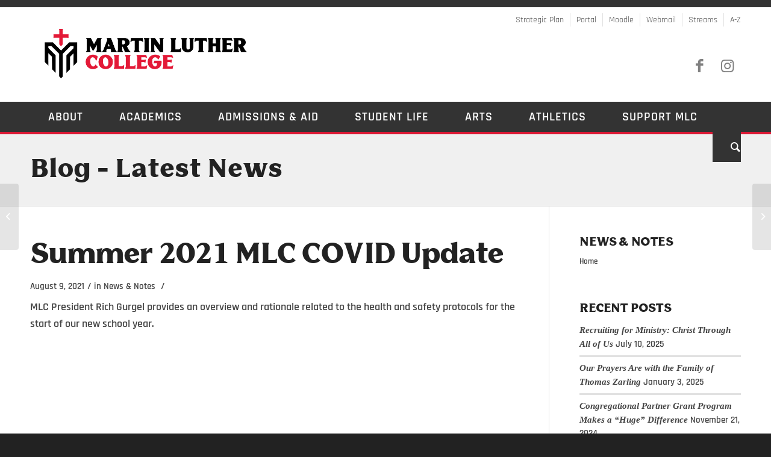

--- FILE ---
content_type: text/html; charset=UTF-8
request_url: https://mlc-wels.edu/news-and-notes/2021/08/summer-2021-mlc-covid-update/
body_size: 124024
content:
<!DOCTYPE html>
<html lang="en-US" xmlns:og="http://ogp.me/ns#" xmlns:fb="http://ogp.me/ns/fb#" class="html_stretched responsive av-preloader-disabled av-default-lightbox  html_header_top html_logo_left html_bottom_nav_header html_menu_left html_custom html_header_sticky_disabled html_header_shrinking_disabled html_header_topbar_active html_mobile_menu_tablet html_header_searchicon html_content_align_center html_header_unstick_top_disabled html_header_stretch_disabled html_minimal_header html_av-submenu-hidden html_av-submenu-display-click html_av-overlay-full html_av-submenu-noclone html_entry_id_20037 av-cookies-no-cookie-consent av-no-preview html_text_menu_active ">
<head>
<meta charset="UTF-8" />
<meta name="robots" content="index, follow" />


<!-- mobile setting -->
<meta name="viewport" content="width=device-width, initial-scale=1">

<!-- Scripts/CSS and wp_head hook -->
<title>Summer 2021 MLC COVID Update &#8211; Martin Luther College</title>
<link rel='dns-prefetch' href='//secure.gravatar.com' />
<link rel='dns-prefetch' href='//www.google.com' />
<link rel='dns-prefetch' href='//s.w.org' />
<link rel="alternate" type="application/rss+xml" title="Martin Luther College &raquo; Feed" href="https://mlc-wels.edu/feed/" />
<link rel="alternate" type="application/rss+xml" title="Martin Luther College &raquo; Comments Feed" href="https://mlc-wels.edu/comments/feed/" />
<link rel="alternate" type="text/calendar" title="Martin Luther College &raquo; iCal Feed" href="https://mlc-wels.edu/calendar/?ical=1" />
		<script type="text/javascript">
			window._wpemojiSettings = {"baseUrl":"https:\/\/s.w.org\/images\/core\/emoji\/12.0.0-1\/72x72\/","ext":".png","svgUrl":"https:\/\/s.w.org\/images\/core\/emoji\/12.0.0-1\/svg\/","svgExt":".svg","source":{"concatemoji":"https:\/\/mlc-wels.edu\/wp-includes\/js\/wp-emoji-release.min.js?ver=5.4.1"}};
			/*! This file is auto-generated */
			!function(e,a,t){var r,n,o,i,p=a.createElement("canvas"),s=p.getContext&&p.getContext("2d");function c(e,t){var a=String.fromCharCode;s.clearRect(0,0,p.width,p.height),s.fillText(a.apply(this,e),0,0);var r=p.toDataURL();return s.clearRect(0,0,p.width,p.height),s.fillText(a.apply(this,t),0,0),r===p.toDataURL()}function l(e){if(!s||!s.fillText)return!1;switch(s.textBaseline="top",s.font="600 32px Arial",e){case"flag":return!c([127987,65039,8205,9895,65039],[127987,65039,8203,9895,65039])&&(!c([55356,56826,55356,56819],[55356,56826,8203,55356,56819])&&!c([55356,57332,56128,56423,56128,56418,56128,56421,56128,56430,56128,56423,56128,56447],[55356,57332,8203,56128,56423,8203,56128,56418,8203,56128,56421,8203,56128,56430,8203,56128,56423,8203,56128,56447]));case"emoji":return!c([55357,56424,55356,57342,8205,55358,56605,8205,55357,56424,55356,57340],[55357,56424,55356,57342,8203,55358,56605,8203,55357,56424,55356,57340])}return!1}function d(e){var t=a.createElement("script");t.src=e,t.defer=t.type="text/javascript",a.getElementsByTagName("head")[0].appendChild(t)}for(i=Array("flag","emoji"),t.supports={everything:!0,everythingExceptFlag:!0},o=0;o<i.length;o++)t.supports[i[o]]=l(i[o]),t.supports.everything=t.supports.everything&&t.supports[i[o]],"flag"!==i[o]&&(t.supports.everythingExceptFlag=t.supports.everythingExceptFlag&&t.supports[i[o]]);t.supports.everythingExceptFlag=t.supports.everythingExceptFlag&&!t.supports.flag,t.DOMReady=!1,t.readyCallback=function(){t.DOMReady=!0},t.supports.everything||(n=function(){t.readyCallback()},a.addEventListener?(a.addEventListener("DOMContentLoaded",n,!1),e.addEventListener("load",n,!1)):(e.attachEvent("onload",n),a.attachEvent("onreadystatechange",function(){"complete"===a.readyState&&t.readyCallback()})),(r=t.source||{}).concatemoji?d(r.concatemoji):r.wpemoji&&r.twemoji&&(d(r.twemoji),d(r.wpemoji)))}(window,document,window._wpemojiSettings);
		</script>
		<style type="text/css">
img.wp-smiley,
img.emoji {
	display: inline !important;
	border: none !important;
	box-shadow: none !important;
	height: 1em !important;
	width: 1em !important;
	margin: 0 .07em !important;
	vertical-align: -0.1em !important;
	background: none !important;
	padding: 0 !important;
}
</style>
	<link rel='stylesheet' id='wppb_css-css'  href='https://mlc-wels.edu/wp-content/plugins/progress-bar/css/wppb.css?ver=2.2.3' type='text/css' media='all' />
<link rel='stylesheet' id='formidable-css'  href='https://mlc-wels.edu/wp-admin/admin-ajax.php?action=frmpro_css&#038;ver=9172049' type='text/css' media='all' />
<link rel='stylesheet' id='avia-woocommerce-css-css'  href='https://mlc-wels.edu/wp-content/themes/enfold/config-woocommerce/woocommerce-mod.css?ver=5.4.1' type='text/css' media='all' />
<link rel='stylesheet' id='avia-grid-css'  href='https://mlc-wels.edu/wp-content/themes/enfold/css/grid.css?ver=4.7.5' type='text/css' media='all' />
<link rel='stylesheet' id='avia-base-css'  href='https://mlc-wels.edu/wp-content/themes/enfold/css/base.css?ver=4.7.5' type='text/css' media='all' />
<link rel='stylesheet' id='avia-layout-css'  href='https://mlc-wels.edu/wp-content/themes/enfold/css/layout.css?ver=4.7.5' type='text/css' media='all' />
<link rel='stylesheet' id='avia-module-audioplayer-css'  href='https://mlc-wels.edu/wp-content/themes/enfold/config-templatebuilder/avia-shortcodes/audio-player/audio-player.css?ver=5.4.1' type='text/css' media='all' />
<link rel='stylesheet' id='avia-module-blog-css'  href='https://mlc-wels.edu/wp-content/themes/enfold/config-templatebuilder/avia-shortcodes/blog/blog.css?ver=5.4.1' type='text/css' media='all' />
<link rel='stylesheet' id='avia-module-postslider-css'  href='https://mlc-wels.edu/wp-content/themes/enfold/config-templatebuilder/avia-shortcodes/postslider/postslider.css?ver=5.4.1' type='text/css' media='all' />
<link rel='stylesheet' id='avia-module-button-css'  href='https://mlc-wels.edu/wp-content/themes/enfold/config-templatebuilder/avia-shortcodes/buttons/buttons.css?ver=5.4.1' type='text/css' media='all' />
<link rel='stylesheet' id='avia-module-buttonrow-css'  href='https://mlc-wels.edu/wp-content/themes/enfold/config-templatebuilder/avia-shortcodes/buttonrow/buttonrow.css?ver=5.4.1' type='text/css' media='all' />
<link rel='stylesheet' id='avia-module-button-fullwidth-css'  href='https://mlc-wels.edu/wp-content/themes/enfold/config-templatebuilder/avia-shortcodes/buttons_fullwidth/buttons_fullwidth.css?ver=5.4.1' type='text/css' media='all' />
<link rel='stylesheet' id='avia-module-catalogue-css'  href='https://mlc-wels.edu/wp-content/themes/enfold/config-templatebuilder/avia-shortcodes/catalogue/catalogue.css?ver=5.4.1' type='text/css' media='all' />
<link rel='stylesheet' id='avia-module-comments-css'  href='https://mlc-wels.edu/wp-content/themes/enfold/config-templatebuilder/avia-shortcodes/comments/comments.css?ver=5.4.1' type='text/css' media='all' />
<link rel='stylesheet' id='avia-module-contact-css'  href='https://mlc-wels.edu/wp-content/themes/enfold/config-templatebuilder/avia-shortcodes/contact/contact.css?ver=5.4.1' type='text/css' media='all' />
<link rel='stylesheet' id='avia-module-slideshow-css'  href='https://mlc-wels.edu/wp-content/themes/enfold/config-templatebuilder/avia-shortcodes/slideshow/slideshow.css?ver=5.4.1' type='text/css' media='all' />
<link rel='stylesheet' id='avia-module-slideshow-contentpartner-css'  href='https://mlc-wels.edu/wp-content/themes/enfold/config-templatebuilder/avia-shortcodes/contentslider/contentslider.css?ver=5.4.1' type='text/css' media='all' />
<link rel='stylesheet' id='avia-module-countdown-css'  href='https://mlc-wels.edu/wp-content/themes/enfold/config-templatebuilder/avia-shortcodes/countdown/countdown.css?ver=5.4.1' type='text/css' media='all' />
<link rel='stylesheet' id='avia-module-events-upcoming-css'  href='https://mlc-wels.edu/wp-content/themes/enfold/config-templatebuilder/avia-shortcodes/events_upcoming/events_upcoming.css?ver=5.4.1' type='text/css' media='all' />
<link rel='stylesheet' id='avia-module-gallery-css'  href='https://mlc-wels.edu/wp-content/themes/enfold/config-templatebuilder/avia-shortcodes/gallery/gallery.css?ver=5.4.1' type='text/css' media='all' />
<link rel='stylesheet' id='avia-module-gallery-hor-css'  href='https://mlc-wels.edu/wp-content/themes/enfold/config-templatebuilder/avia-shortcodes/gallery_horizontal/gallery_horizontal.css?ver=5.4.1' type='text/css' media='all' />
<link rel='stylesheet' id='avia-module-maps-css'  href='https://mlc-wels.edu/wp-content/themes/enfold/config-templatebuilder/avia-shortcodes/google_maps/google_maps.css?ver=5.4.1' type='text/css' media='all' />
<link rel='stylesheet' id='avia-module-gridrow-css'  href='https://mlc-wels.edu/wp-content/themes/enfold/config-templatebuilder/avia-shortcodes/grid_row/grid_row.css?ver=5.4.1' type='text/css' media='all' />
<link rel='stylesheet' id='avia-module-heading-css'  href='https://mlc-wels.edu/wp-content/themes/enfold/config-templatebuilder/avia-shortcodes/heading/heading.css?ver=5.4.1' type='text/css' media='all' />
<link rel='stylesheet' id='avia-module-rotator-css'  href='https://mlc-wels.edu/wp-content/themes/enfold/config-templatebuilder/avia-shortcodes/headline_rotator/headline_rotator.css?ver=5.4.1' type='text/css' media='all' />
<link rel='stylesheet' id='avia-module-hr-css'  href='https://mlc-wels.edu/wp-content/themes/enfold/config-templatebuilder/avia-shortcodes/hr/hr.css?ver=5.4.1' type='text/css' media='all' />
<link rel='stylesheet' id='avia-module-icon-css'  href='https://mlc-wels.edu/wp-content/themes/enfold/config-templatebuilder/avia-shortcodes/icon/icon.css?ver=5.4.1' type='text/css' media='all' />
<link rel='stylesheet' id='avia-module-iconbox-css'  href='https://mlc-wels.edu/wp-content/themes/enfold/config-templatebuilder/avia-shortcodes/iconbox/iconbox.css?ver=5.4.1' type='text/css' media='all' />
<link rel='stylesheet' id='avia-module-icongrid-css'  href='https://mlc-wels.edu/wp-content/themes/enfold/config-templatebuilder/avia-shortcodes/icongrid/icongrid.css?ver=5.4.1' type='text/css' media='all' />
<link rel='stylesheet' id='avia-module-iconlist-css'  href='https://mlc-wels.edu/wp-content/themes/enfold/config-templatebuilder/avia-shortcodes/iconlist/iconlist.css?ver=5.4.1' type='text/css' media='all' />
<link rel='stylesheet' id='avia-module-image-css'  href='https://mlc-wels.edu/wp-content/themes/enfold/config-templatebuilder/avia-shortcodes/image/image.css?ver=5.4.1' type='text/css' media='all' />
<link rel='stylesheet' id='avia-module-hotspot-css'  href='https://mlc-wels.edu/wp-content/themes/enfold/config-templatebuilder/avia-shortcodes/image_hotspots/image_hotspots.css?ver=5.4.1' type='text/css' media='all' />
<link rel='stylesheet' id='avia-module-magazine-css'  href='https://mlc-wels.edu/wp-content/themes/enfold/config-templatebuilder/avia-shortcodes/magazine/magazine.css?ver=5.4.1' type='text/css' media='all' />
<link rel='stylesheet' id='avia-module-masonry-css'  href='https://mlc-wels.edu/wp-content/themes/enfold/config-templatebuilder/avia-shortcodes/masonry_entries/masonry_entries.css?ver=5.4.1' type='text/css' media='all' />
<link rel='stylesheet' id='avia-siteloader-css'  href='https://mlc-wels.edu/wp-content/themes/enfold/css/avia-snippet-site-preloader.css?ver=5.4.1' type='text/css' media='all' />
<link rel='stylesheet' id='avia-module-menu-css'  href='https://mlc-wels.edu/wp-content/themes/enfold/config-templatebuilder/avia-shortcodes/menu/menu.css?ver=5.4.1' type='text/css' media='all' />
<link rel='stylesheet' id='avia-modfule-notification-css'  href='https://mlc-wels.edu/wp-content/themes/enfold/config-templatebuilder/avia-shortcodes/notification/notification.css?ver=5.4.1' type='text/css' media='all' />
<link rel='stylesheet' id='avia-module-numbers-css'  href='https://mlc-wels.edu/wp-content/themes/enfold/config-templatebuilder/avia-shortcodes/numbers/numbers.css?ver=5.4.1' type='text/css' media='all' />
<link rel='stylesheet' id='avia-module-portfolio-css'  href='https://mlc-wels.edu/wp-content/themes/enfold/config-templatebuilder/avia-shortcodes/portfolio/portfolio.css?ver=5.4.1' type='text/css' media='all' />
<link rel='stylesheet' id='avia-module-progress-bar-css'  href='https://mlc-wels.edu/wp-content/themes/enfold/config-templatebuilder/avia-shortcodes/progressbar/progressbar.css?ver=5.4.1' type='text/css' media='all' />
<link rel='stylesheet' id='avia-module-promobox-css'  href='https://mlc-wels.edu/wp-content/themes/enfold/config-templatebuilder/avia-shortcodes/promobox/promobox.css?ver=5.4.1' type='text/css' media='all' />
<link rel='stylesheet' id='avia-sc-search-css'  href='https://mlc-wels.edu/wp-content/themes/enfold/config-templatebuilder/avia-shortcodes/search/search.css?ver=5.4.1' type='text/css' media='all' />
<link rel='stylesheet' id='avia-module-slideshow-accordion-css'  href='https://mlc-wels.edu/wp-content/themes/enfold/config-templatebuilder/avia-shortcodes/slideshow_accordion/slideshow_accordion.css?ver=5.4.1' type='text/css' media='all' />
<link rel='stylesheet' id='avia-module-slideshow-feature-image-css'  href='https://mlc-wels.edu/wp-content/themes/enfold/config-templatebuilder/avia-shortcodes/slideshow_feature_image/slideshow_feature_image.css?ver=5.4.1' type='text/css' media='all' />
<link rel='stylesheet' id='avia-module-slideshow-fullsize-css'  href='https://mlc-wels.edu/wp-content/themes/enfold/config-templatebuilder/avia-shortcodes/slideshow_fullsize/slideshow_fullsize.css?ver=5.4.1' type='text/css' media='all' />
<link rel='stylesheet' id='avia-module-slideshow-fullscreen-css'  href='https://mlc-wels.edu/wp-content/themes/enfold/config-templatebuilder/avia-shortcodes/slideshow_fullscreen/slideshow_fullscreen.css?ver=5.4.1' type='text/css' media='all' />
<link rel='stylesheet' id='avia-module-slideshow-ls-css'  href='https://mlc-wels.edu/wp-content/themes/enfold/config-templatebuilder/avia-shortcodes/slideshow_layerslider/slideshow_layerslider.css?ver=5.4.1' type='text/css' media='all' />
<link rel='stylesheet' id='avia-module-social-css'  href='https://mlc-wels.edu/wp-content/themes/enfold/config-templatebuilder/avia-shortcodes/social_share/social_share.css?ver=5.4.1' type='text/css' media='all' />
<link rel='stylesheet' id='avia-module-tabsection-css'  href='https://mlc-wels.edu/wp-content/themes/enfold/config-templatebuilder/avia-shortcodes/tab_section/tab_section.css?ver=5.4.1' type='text/css' media='all' />
<link rel='stylesheet' id='avia-module-table-css'  href='https://mlc-wels.edu/wp-content/themes/enfold/config-templatebuilder/avia-shortcodes/table/table.css?ver=5.4.1' type='text/css' media='all' />
<link rel='stylesheet' id='avia-module-tabs-css'  href='https://mlc-wels.edu/wp-content/themes/enfold/config-templatebuilder/avia-shortcodes/tabs/tabs.css?ver=5.4.1' type='text/css' media='all' />
<link rel='stylesheet' id='avia-module-team-css'  href='https://mlc-wels.edu/wp-content/themes/enfold/config-templatebuilder/avia-shortcodes/team/team.css?ver=5.4.1' type='text/css' media='all' />
<link rel='stylesheet' id='avia-module-testimonials-css'  href='https://mlc-wels.edu/wp-content/themes/enfold/config-templatebuilder/avia-shortcodes/testimonials/testimonials.css?ver=5.4.1' type='text/css' media='all' />
<link rel='stylesheet' id='avia-module-timeline-css'  href='https://mlc-wels.edu/wp-content/themes/enfold/config-templatebuilder/avia-shortcodes/timeline/timeline.css?ver=5.4.1' type='text/css' media='all' />
<link rel='stylesheet' id='avia-module-toggles-css'  href='https://mlc-wels.edu/wp-content/themes/enfold/config-templatebuilder/avia-shortcodes/toggles/toggles.css?ver=5.4.1' type='text/css' media='all' />
<link rel='stylesheet' id='avia-module-video-css'  href='https://mlc-wels.edu/wp-content/themes/enfold/config-templatebuilder/avia-shortcodes/video/video.css?ver=5.4.1' type='text/css' media='all' />
<link rel='stylesheet' id='tribe-common-skeleton-style-css'  href='https://mlc-wels.edu/wp-content/plugins/the-events-calendar/common/src/resources/css/common-skeleton.min.css?ver=4.12.1' type='text/css' media='all' />
<link rel='stylesheet' id='tribe-tooltip-css'  href='https://mlc-wels.edu/wp-content/plugins/the-events-calendar/common/src/resources/css/tooltip.min.css?ver=4.12.1' type='text/css' media='all' />
<link rel='stylesheet' id='wp-block-library-css'  href='https://mlc-wels.edu/wp-includes/css/dist/block-library/style.min.css?ver=5.4.1' type='text/css' media='all' />
<style id='wp-block-library-inline-css' type='text/css'>
.has-text-align-justify{text-align:justify;}
</style>
<link rel='stylesheet' id='wc-block-style-css'  href='https://mlc-wels.edu/wp-content/plugins/woocommerce/packages/woocommerce-blocks/build/style.css?ver=2.5.16' type='text/css' media='all' />
<style id='woocommerce-inline-inline-css' type='text/css'>
.woocommerce form .form-row .required { visibility: visible; }
</style>
<link rel='stylesheet' id='avia-scs-css'  href='https://mlc-wels.edu/wp-content/themes/enfold/css/shortcodes.css?ver=4.7.5' type='text/css' media='all' />
<link rel='stylesheet' id='avia-popup-css-css'  href='https://mlc-wels.edu/wp-content/themes/enfold/js/aviapopup/magnific-popup.css?ver=4.7.5' type='text/css' media='screen' />
<link rel='stylesheet' id='avia-lightbox-css'  href='https://mlc-wels.edu/wp-content/themes/enfold/css/avia-snippet-lightbox.css?ver=4.7.5' type='text/css' media='screen' />
<link rel='stylesheet' id='avia-widget-css-css'  href='https://mlc-wels.edu/wp-content/themes/enfold/css/avia-snippet-widget.css?ver=4.7.5' type='text/css' media='screen' />
<link rel='stylesheet' id='avia-dynamic-css'  href='https://mlc-wels.edu/wp-content/uploads/dynamic_avia/mlc_theme.css?ver=694afd74b2815' type='text/css' media='all' />
<link rel='stylesheet' id='avia-custom-css'  href='https://mlc-wels.edu/wp-content/themes/enfold/css/custom.css?ver=4.7.5' type='text/css' media='all' />
<link rel='stylesheet' id='avia-style-css'  href='https://mlc-wels.edu/wp-content/themes/mlc/style.css?ver=4.7.5' type='text/css' media='all' />
<link rel='stylesheet' id='simcal-qtip-css'  href='https://mlc-wels.edu/wp-content/plugins/google-calendar-events/assets/css/vendor/jquery.qtip.min.css?ver=3.1.22' type='text/css' media='all' />
<link rel='stylesheet' id='simcal-default-calendar-grid-css'  href='https://mlc-wels.edu/wp-content/plugins/google-calendar-events/assets/css/default-calendar-grid.min.css?ver=3.1.22' type='text/css' media='all' />
<link rel='stylesheet' id='simcal-default-calendar-list-css'  href='https://mlc-wels.edu/wp-content/plugins/google-calendar-events/assets/css/default-calendar-list.min.css?ver=3.1.22' type='text/css' media='all' />
<link rel='stylesheet' id='avia-events-cal-css'  href='https://mlc-wels.edu/wp-content/themes/enfold/config-events-calendar/event-mod.css?ver=5.4.1' type='text/css' media='all' />
<link rel='stylesheet' id='avia-gravity-css'  href='https://mlc-wels.edu/wp-content/themes/enfold/config-gravityforms/gravity-mod.css?ver=4.7.5' type='text/css' media='screen' />
<link rel='stylesheet' id='jetpack_css-css'  href='https://mlc-wels.edu/wp-content/plugins/jetpack/css/jetpack.css?ver=8.5' type='text/css' media='all' />
<script type='text/javascript' src='https://mlc-wels.edu/wp-includes/js/jquery/jquery.js?ver=1.12.4-wp'></script>
<script type='text/javascript' src='https://mlc-wels.edu/wp-includes/js/jquery/jquery-migrate.min.js?ver=1.4.1'></script>
<script type='text/javascript' src='https://www.google.com/recaptcha/api.js?ver=5.4.1'></script>
<script type='text/javascript' src='https://mlc-wels.edu/wp-content/themes/enfold/js/avia-compat.js?ver=4.7.5'></script>
<link rel='https://api.w.org/' href='https://mlc-wels.edu/wp-json/' />
<link rel="EditURI" type="application/rsd+xml" title="RSD" href="https://mlc-wels.edu/xmlrpc.php?rsd" />
<link rel="wlwmanifest" type="application/wlwmanifest+xml" href="https://mlc-wels.edu/wp-includes/wlwmanifest.xml" /> 
<link rel='prev' title='Austin DeNoyer Named First Team All-America' href='https://mlc-wels.edu/news-and-notes/2021/06/austin-denoyer-named-first-team-all-america/' />
<link rel='next' title='WELS National Choral Fest at MLC' href='https://mlc-wels.edu/news-and-notes/2021/11/wels-national-choral-fest-at-mlc/' />
<meta name="generator" content="WordPress 5.4.1" />
<meta name="generator" content="WooCommerce 4.1.1" />
<link rel="canonical" href="https://mlc-wels.edu/news-and-notes/2021/08/summer-2021-mlc-covid-update/" />
<link rel='shortlink' href='https://wp.me/p7cwrR-5db' />
<link rel="alternate" type="application/json+oembed" href="https://mlc-wels.edu/wp-json/oembed/1.0/embed?url=https%3A%2F%2Fmlc-wels.edu%2Fnews-and-notes%2F2021%2F08%2Fsummer-2021-mlc-covid-update%2F" />
<link rel="alternate" type="text/xml+oembed" href="https://mlc-wels.edu/wp-json/oembed/1.0/embed?url=https%3A%2F%2Fmlc-wels.edu%2Fnews-and-notes%2F2021%2F08%2Fsummer-2021-mlc-covid-update%2F&#038;format=xml" />
<script>document.documentElement.className += " js";</script>
<meta name="tec-api-version" content="v1"><meta name="tec-api-origin" content="https://mlc-wels.edu"><link rel="https://theeventscalendar.com/" href="https://mlc-wels.edu/wp-json/tribe/events/v1/" />
<link rel='dns-prefetch' href='//v0.wordpress.com'/>
<style type='text/css'>img#wpstats{display:none}</style><link rel="profile" href="http://gmpg.org/xfn/11" />
<link rel="alternate" type="application/rss+xml" title="Martin Luther College RSS2 Feed" href="https://mlc-wels.edu/feed/" />
<link rel="pingback" href="https://mlc-wels.edu/xmlrpc.php" />

<style type='text/css' media='screen'>
 #top #header_main > .container, #top #header_main > .container .main_menu  .av-main-nav > li > a, #top #header_main #menu-item-shop .cart_dropdown_link{ height:128px; line-height: 128px; }
 .html_top_nav_header .av-logo-container{ height:128px;  }
 .html_header_top.html_header_sticky #top #wrap_all #main{ padding-top:208px; } 
</style>
<!--[if lt IE 9]><script src="https://mlc-wels.edu/wp-content/themes/enfold/js/html5shiv.js"></script><![endif]-->
<link rel="icon" href="https://mlc-wels.edu/wp-content/uploads/2025/11/05_Icon_Color-Dark-1030x1030-1.png" type="image/png">
	<noscript><style>.woocommerce-product-gallery{ opacity: 1 !important; }</style></noscript>
	<style type='text/css'>
@font-face {font-family: 'entypo-fontello'; font-weight: normal; font-style: normal; font-display: auto;
src: url('https://mlc-wels.edu/wp-content/themes/enfold/config-templatebuilder/avia-template-builder/assets/fonts/entypo-fontello.eot');
src: url('https://mlc-wels.edu/wp-content/themes/enfold/config-templatebuilder/avia-template-builder/assets/fonts/entypo-fontello.eot?#iefix') format('embedded-opentype'), 
url('https://mlc-wels.edu/wp-content/themes/enfold/config-templatebuilder/avia-template-builder/assets/fonts/entypo-fontello.woff') format('woff'),
url('https://mlc-wels.edu/wp-content/themes/enfold/config-templatebuilder/avia-template-builder/assets/fonts/entypo-fontello.woff2') format('woff2'),
url('https://mlc-wels.edu/wp-content/themes/enfold/config-templatebuilder/avia-template-builder/assets/fonts/entypo-fontello.ttf') format('truetype'), 
url('https://mlc-wels.edu/wp-content/themes/enfold/config-templatebuilder/avia-template-builder/assets/fonts/entypo-fontello.svg#entypo-fontello') format('svg');
} #top .avia-font-entypo-fontello, body .avia-font-entypo-fontello, html body [data-av_iconfont='entypo-fontello']:before{ font-family: 'entypo-fontello'; }
</style>
<!-- START - Open Graph and Twitter Card Tags 2.3.3 -->
 <!-- Facebook Open Graph -->
  <meta property="og:locale" content="en_US"/>
  <meta property="og:site_name" content="Martin Luther College"/>
  <meta property="og:url" content="https://mlc-wels.edu/news-and-notes/2021/08/summer-2021-mlc-covid-update/"/>
  <meta property="og:type" content="article"/>
  <meta property="og:image" content="https://mlc-wels.edu/wp-content/uploads/2021/08/gurgel-summer-2021.jpg"/>
  <meta property="og:image:url" content="https://mlc-wels.edu/wp-content/uploads/2021/08/gurgel-summer-2021.jpg"/>
  <meta property="og:image:secure_url" content="https://mlc-wels.edu/wp-content/uploads/2021/08/gurgel-summer-2021.jpg"/>
  <meta property="og:image:width" content="1893"/>
  <meta property="og:image:height" content="674"/>
  <meta property="article:published_time" content="2021-08-09T08:15:46-05:00"/>
  <meta property="article:modified_time" content="2021-08-09T11:55:47-05:00" />
  <meta property="og:updated_time" content="2021-08-09T11:55:47-05:00" />
  <meta property="article:section" content="News &amp; Notes"/>
  <meta property="article:publisher" content="https://www.facebook.com/mlcwels/"/>
  <meta property="fb:app_id" content="927937827274157"/>
 <!-- Google+ / Schema.org -->
  <meta itemprop="image" content="https://mlc-wels.edu/wp-content/uploads/2021/08/gurgel-summer-2021.jpg"/>
  <meta itemprop="datePublished" content="2021-08-09"/>
  <meta itemprop="dateModified" content="2021-08-09T11:55:47-05:00" />
  <meta itemprop="author" content="Leah Matzke"/>
 <!-- Twitter Cards -->
  <meta name="twitter:url" content="https://mlc-wels.edu/news-and-notes/2021/08/summer-2021-mlc-covid-update/"/>
  <meta name="twitter:image" content="https://mlc-wels.edu/wp-content/uploads/2021/08/gurgel-summer-2021.jpg"/>
  <meta name="twitter:card" content="summary_large_image"/>
 <!-- SEO -->
 <!-- Misc. tags -->
 <!-- is_singular -->
<!-- END - Open Graph and Twitter Card Tags 2.3.3 -->
	


<!--
Debugging Info for Theme support: 

Theme: Enfold
Version: 4.7.5
Installed: enfold
AviaFramework Version: 5.0
AviaBuilder Version: 4.7.1.1
aviaElementManager Version: 1.0.1
- - - - - - - - - - -
ChildTheme: MLC Theme
ChildTheme Version: 1.1
ChildTheme Installed: enfold

ML:128-PU:97-PLA:19
WP:5.4.1
Compress: CSS:disabled - JS:disabled
Updates: disabled
PLAu:15
-->
</head>




<body id="top" class="post-template-default single single-post postid-20037 single-format-standard rtl_columns stretched biancoserif-heavy-custom biancoserif-heavy rajdhani-custom rajdhani theme-enfold woocommerce-no-js tribe-no-js av-recaptcha-enabled av-google-badge-hide" itemscope="itemscope" itemtype="https://schema.org/WebPage" >

	
	<div id='wrap_all'>

	
<header id='header' class='all_colors header_color light_bg_color  av_header_top av_logo_left av_bottom_nav_header av_menu_left av_custom av_header_sticky_disabled av_header_shrinking_disabled av_header_stretch_disabled av_mobile_menu_tablet av_header_searchicon av_header_unstick_top_disabled av_minimal_header av_header_border_disabled'  role="banner" itemscope="itemscope" itemtype="https://schema.org/WPHeader" >

		<div id='header_meta' class='container_wrap container_wrap_meta  av_icon_active_main av_secondary_right av_extra_header_active av_entry_id_20037'>
		
			      <div class='container'>
			      <nav class='sub_menu'  role="navigation" itemscope="itemscope" itemtype="https://schema.org/SiteNavigationElement" ><ul id="avia2-menu" class="menu"><li id="menu-item-13201" class="menu-item menu-item-type-custom menu-item-object-custom menu-item-13201"><a href="https://mlc-wels.edu/strategic-plan/">Strategic Plan</a></li>
<li id="menu-item-817" class="menu-item menu-item-type-custom menu-item-object-custom menu-item-817"><a target="_blank" rel="noopener noreferrer" href="http://portal.mlc-wels.edu">Portal</a></li>
<li id="menu-item-818" class="menu-item menu-item-type-custom menu-item-object-custom menu-item-818"><a target="_blank" rel="noopener noreferrer" href="http://moodle.mlc-wels.edu">Moodle</a></li>
<li id="menu-item-816" class="menu-item menu-item-type-custom menu-item-object-custom menu-item-816"><a target="_blank" rel="noopener noreferrer" href="http://mail.mlc-wels.edu">Webmail</a></li>
<li id="menu-item-819" class="menu-item menu-item-type-custom menu-item-object-custom menu-item-819"><a href="https://mlc-wels.edu/streams">Streams</a></li>
<li id="menu-item-821" class="menu-item menu-item-type-custom menu-item-object-custom menu-item-821"><a href="https://mlc-wels.edu/a-z">A-Z</a></li>
</ul></nav>			      </div>
		</div>

		<div  id='header_main' class='container_wrap container_wrap_logo'>
	
        <ul  class = 'menu-item cart_dropdown ' data-success='was added to the cart'><li class='cart_dropdown_first'><a class='cart_dropdown_link' href='https://mlc-wels.edu/cart/'><span aria-hidden='true' data-av_icon='' data-av_iconfont='entypo-fontello'></span><span class='av-cart-counter'>0</span><span class='avia_hidden_link_text'>Shopping Cart</span></a><!--<span class='cart_subtotal'><span class="woocommerce-Price-amount amount"><span class="woocommerce-Price-currencySymbol">&#36;</span>0.00</span></span>--><div class='dropdown_widget dropdown_widget_cart'><div class='avia-arrow'></div><div class="widget_shopping_cart_content"></div></div></li></ul><div class='container av-logo-container'><div class='inner-container'><span class='logo'><a href='https://mlc-wels.edu'><img height='100' width='300' src='https://mlc-wels.edu/aulic/wp-content/uploads/sites/29/2025/11/07_Wordmark-2Lines_Color-Dark.png' alt='Martin Luther College' title='' /></a></span><ul class='noLightbox social_bookmarks icon_count_2'><li class='social_bookmarks_facebook av-social-link-facebook social_icon_1'><a target="_blank" aria-label="Link to Facebook" href='https://www.facebook.com/mlcwels' aria-hidden='false' data-av_icon='' data-av_iconfont='entypo-fontello' title='Facebook' rel="noopener noreferrer"><span class='avia_hidden_link_text'>Facebook</span></a></li><li class='social_bookmarks_instagram av-social-link-instagram social_icon_2'><a target="_blank" aria-label="Link to Instagram" href='http://instagram.com/martinluthercollege' aria-hidden='false' data-av_icon='' data-av_iconfont='entypo-fontello' title='Instagram' rel="noopener noreferrer"><span class='avia_hidden_link_text'>Instagram</span></a></li></ul></div></div><div id='header_main_alternate' class='container_wrap'><div class='container'><nav class='main_menu' data-selectname='Select a page'  role="navigation" itemscope="itemscope" itemtype="https://schema.org/SiteNavigationElement" ><div class="avia-menu av-main-nav-wrap"><ul id="avia-menu" class="menu av-main-nav"><li id="menu-item-8252" class="menu-item menu-item-type-custom menu-item-object-custom menu-item-has-children menu-item-mega-parent  menu-item-top-level menu-item-top-level-1"><a itemprop="url"><span class="avia-bullet"></span><span class="avia-menu-text">About</span><span class="avia-menu-fx"><span class="avia-arrow-wrap"><span class="avia-arrow"></span></span></span></a>
<div class='avia_mega_div avia_mega4 twelve units'>

<ul class="sub-menu">
	<li id="menu-item-8253" class="menu-item menu-item-type-custom menu-item-object-custom menu-item-has-children avia_mega_menu_columns_4 three units  avia_mega_menu_columns_first"><span class='mega_menu_title heading-color av-special-font'><a href='https://mlc-wels.edu/about/mission-statement/'>Mission/Vision</a></span>
	<ul class="sub-menu">
		<li id="menu-item-8363" class="menu-item menu-item-type-custom menu-item-object-custom"><a href="https://mlc-wels.edu/strategic-plan/" itemprop="url"><span class="avia-bullet"></span><span class="avia-menu-text">Strategic Plan</span></a></li>
		<li id="menu-item-8364" class="menu-item menu-item-type-custom menu-item-object-custom"><a href="https://mlc-wels.edu/about/mission-statement/" itemprop="url"><span class="avia-bullet"></span><span class="avia-menu-text">Mission Statement</span></a></li>
	</ul>
</li>
	<li id="menu-item-8268" class="menu-item menu-item-type-custom menu-item-object-custom avia_mega_menu_columns_4 three units "><span class='mega_menu_title heading-color av-special-font'><a href='https://mlc-wels.edu/about/leadership/'>Leadership</a></span></li>
	<li id="menu-item-8267" class="menu-item menu-item-type-custom menu-item-object-custom avia_mega_menu_columns_4 three units "><span class='mega_menu_title heading-color av-special-font'><a href='https://mlc-wels.edu/directory'>Directory</a></span></li>
	<li id="menu-item-76172" class="menu-item menu-item-type-custom menu-item-object-custom menu-item-has-children avia_mega_menu_columns_4 three units avia_mega_menu_columns_last"><span class='mega_menu_title heading-color av-special-font'><a href='https://mlc-wels.edu/mission-advancement/'>Mission Advancement</a></span>
	<ul class="sub-menu">
		<li id="menu-item-76387" class="menu-item menu-item-type-custom menu-item-object-custom"><a href="https://mlc-wels.edu/mission-advancement/" itemprop="url"><span class="avia-bullet"></span><span class="avia-menu-text">Mission Advancement Home</span></a></li>
		<li id="menu-item-76173" class="menu-item menu-item-type-custom menu-item-object-custom"><a href="https://mlc-wels.edu/alumni/" itemprop="url"><span class="avia-bullet"></span><span class="avia-menu-text">Alumni Relations</span></a></li>
		<li id="menu-item-8264" class="menu-item menu-item-type-custom menu-item-object-custom"><a href="https://mlc-wels.edu/events/" itemprop="url"><span class="avia-bullet"></span><span class="avia-menu-text">Event Planning</span></a></li>
		<li id="menu-item-76174" class="menu-item menu-item-type-custom menu-item-object-custom"><a href="https://mlc-wels.edu/pr/" itemprop="url"><span class="avia-bullet"></span><span class="avia-menu-text">Public Relations</span></a></li>
	</ul>
</li>

</ul><ul class="sub-menu avia_mega_hr">
	<li id="menu-item-8271" class="menu-item menu-item-type-custom menu-item-object-custom menu-item-has-children avia_mega_menu_columns_3 three units  avia_mega_menu_columns_first"><span class='mega_menu_title heading-color av-special-font'>More Information</span>
	<ul class="sub-menu">
		<li id="menu-item-8338" class="menu-item menu-item-type-custom menu-item-object-custom"><a href="http://mlc-wels.edu/about" itemprop="url"><span class="avia-bullet"></span><span class="avia-menu-text">About Home</span></a></li>
		<li id="menu-item-8346" class="menu-item menu-item-type-custom menu-item-object-custom"><a href="/a-z" itemprop="url"><span class="avia-bullet"></span><span class="avia-menu-text">A-to-Z</span></a></li>
		<li id="menu-item-8256" class="menu-item menu-item-type-custom menu-item-object-custom"><a href="https://mlc-wels.edu/about/departments/" itemprop="url"><span class="avia-bullet"></span><span class="avia-menu-text">Departments, Offices, &#038; Services</span></a></li>
		<li id="menu-item-8334" class="menu-item menu-item-type-custom menu-item-object-custom"><a href="https://mlc-wels.edu/calendar/" itemprop="url"><span class="avia-bullet"></span><span class="avia-menu-text">Master Calendar</span></a></li>
		<li id="menu-item-8254" class="menu-item menu-item-type-custom menu-item-object-custom"><a href="https://mlc-wels.edu/about/quick-facts/" itemprop="url"><span class="avia-bullet"></span><span class="avia-menu-text">Quick Facts</span></a></li>
		<li id="menu-item-8365" class="menu-item menu-item-type-custom menu-item-object-custom"><a href="https://mlc-wels.edu/contact" itemprop="url"><span class="avia-bullet"></span><span class="avia-menu-text">Contact Us</span></a></li>
	</ul>
</li>
	<li id="menu-item-8257" class="menu-item menu-item-type-custom menu-item-object-custom menu-item-has-children avia_mega_menu_columns_3 three units "><span class='mega_menu_title heading-color av-special-font'>Campus Information</span>
	<ul class="sub-menu">
		<li id="menu-item-8266" class="menu-item menu-item-type-custom menu-item-object-custom"><a href="https://mlc-wels.edu/history/" itemprop="url"><span class="avia-bullet"></span><span class="avia-menu-text">History</span></a></li>
		<li id="menu-item-8258" class="menu-item menu-item-type-custom menu-item-object-custom"><a href="https://mlc-wels.edu/about/maps-directions/" itemprop="url"><span class="avia-bullet"></span><span class="avia-menu-text">Maps &#038; Directions</span></a></li>
		<li id="menu-item-8259" class="menu-item menu-item-type-custom menu-item-object-custom"><a href="https://mlc-wels.edu/virtual-tour" itemprop="url"><span class="avia-bullet"></span><span class="avia-menu-text">Virtual Tour</span></a></li>
		<li id="menu-item-8260" class="menu-item menu-item-type-custom menu-item-object-custom"><a href="https://mlc-wels.edu/webcams" itemprop="url"><span class="avia-bullet"></span><span class="avia-menu-text">Webcams</span></a></li>
		<li id="menu-item-8262" class="menu-item menu-item-type-custom menu-item-object-custom"><a href="https://mlc-wels.edu/weather" itemprop="url"><span class="avia-bullet"></span><span class="avia-menu-text">Weather</span></a></li>
	</ul>
</li>
	<li id="menu-item-8272" class="menu-item menu-item-type-custom menu-item-object-custom menu-item-has-children avia_mega_menu_columns_3 three units avia_mega_menu_columns_last"><span class='mega_menu_title heading-color av-special-font'>Areas of Interest</span>
	<ul class="sub-menu">
		<li id="menu-item-8255" class="menu-item menu-item-type-custom menu-item-object-custom"><a href="https://mlc-wels.edu/bookstore" itemprop="url"><span class="avia-bullet"></span><span class="avia-menu-text">Bookstore</span></a></li>
		<li id="menu-item-8263" class="menu-item menu-item-type-custom menu-item-object-custom"><a href="https://mlc-wels.edu/cafeteria" itemprop="url"><span class="avia-bullet"></span><span class="avia-menu-text">Cafeteria</span></a></li>
		<li id="menu-item-8261" class="menu-item menu-item-type-custom menu-item-object-custom"><a href="https://mlc-wels.edu/library" itemprop="url"><span class="avia-bullet"></span><span class="avia-menu-text">Library</span></a></li>
		<li id="menu-item-16588" class="menu-item menu-item-type-custom menu-item-object-custom"><a href="https://mlc-wels.edu/print-services/" itemprop="url"><span class="avia-bullet"></span><span class="avia-menu-text">Print Services</span></a></li>
		<li id="menu-item-8265" class="menu-item menu-item-type-custom menu-item-object-custom"><a href="https://mlc-wels.edu/publications" itemprop="url"><span class="avia-bullet"></span><span class="avia-menu-text">Publications</span></a></li>
	</ul>
</li>
</ul>

</div>
</li>
<li id="menu-item-8249" class="menu-item menu-item-type-custom menu-item-object-custom menu-item-has-children menu-item-mega-parent  menu-item-top-level menu-item-top-level-2"><a itemprop="url"><span class="avia-bullet"></span><span class="avia-menu-text">Academics</span><span class="avia-menu-fx"><span class="avia-arrow-wrap"><span class="avia-arrow"></span></span></span></a>
<div class='avia_mega_div avia_mega3 nine units'>

<ul class="sub-menu">
	<li id="menu-item-8273" class="menu-item menu-item-type-custom menu-item-object-custom menu-item-has-children avia_mega_menu_columns_3 three units  avia_mega_menu_columns_first"><span class='mega_menu_title heading-color av-special-font'><a href='https://mlc-wels.edu/academics'>Undergraduate</a></span>
	<ul class="sub-menu">
		<li id="menu-item-8339" class="menu-item menu-item-type-custom menu-item-object-custom"><a href="https://mlc-wels.edu/academics/degrees" itemprop="url"><span class="avia-bullet"></span><span class="avia-menu-text">Undergraduate Home</span></a></li>
		<li id="menu-item-8283" class="menu-item menu-item-type-custom menu-item-object-custom"><a href="https://mlc-wels.edu/academics/degrees" itemprop="url"><span class="avia-bullet"></span><span class="avia-menu-text">Degrees</span></a></li>
		<li id="menu-item-8286" class="menu-item menu-item-type-custom menu-item-object-custom"><a href="https://mlc-wels.edu/academics/program-plans/" itemprop="url"><span class="avia-bullet"></span><span class="avia-menu-text">Program Plans</span></a></li>
		<li id="menu-item-8285" class="menu-item menu-item-type-custom menu-item-object-custom"><a href="https://mlc-wels.edu/undergraduate-catalog/" itemprop="url"><span class="avia-bullet"></span><span class="avia-menu-text">Catalog</span></a></li>
		<li id="menu-item-16425" class="menu-item menu-item-type-custom menu-item-object-custom"><a href="https://mlc-wels.edu/academics/academic-deans" itemprop="url"><span class="avia-bullet"></span><span class="avia-menu-text">Academic Deans</span></a></li>
	</ul>
</li>
	<li id="menu-item-8274" class="menu-item menu-item-type-custom menu-item-object-custom menu-item-has-children avia_mega_menu_columns_3 three units "><span class='mega_menu_title heading-color av-special-font'><a href='https://mlc-wels.edu/graduate-studies'>Graduate</a></span>
	<ul class="sub-menu">
		<li id="menu-item-8340" class="menu-item menu-item-type-custom menu-item-object-custom"><a href="https://mlc-wels.edu/graduate-studies" itemprop="url"><span class="avia-bullet"></span><span class="avia-menu-text">Graduate Studies Home</span></a></li>
		<li id="menu-item-8284" class="menu-item menu-item-type-custom menu-item-object-custom"><a href="https://mlc-wels.edu/graduate-studies/degrees/" itemprop="url"><span class="avia-bullet"></span><span class="avia-menu-text">Degrees</span></a></li>
		<li id="menu-item-8287" class="menu-item menu-item-type-custom menu-item-object-custom"><a href="https://mlc-wels.edu/graduate-studies/planning-guide/" itemprop="url"><span class="avia-bullet"></span><span class="avia-menu-text">Planning</span></a></li>
		<li id="menu-item-8288" class="menu-item menu-item-type-custom menu-item-object-custom"><a href="https://mlc-wels.edu/graduate-studies/enroll/" itemprop="url"><span class="avia-bullet"></span><span class="avia-menu-text">Enroll</span></a></li>
	</ul>
</li>
	<li id="menu-item-8275" class="menu-item menu-item-type-custom menu-item-object-custom menu-item-has-children avia_mega_menu_columns_3 three units avia_mega_menu_columns_last"><span class='mega_menu_title heading-color av-special-font'><a href='https://mlc-wels.edu/continuing-education/'>Continuing Education</a></span>
	<ul class="sub-menu">
		<li id="menu-item-8341" class="menu-item menu-item-type-custom menu-item-object-custom"><a href="http://mlc-wels.edu/continuing-education" itemprop="url"><span class="avia-bullet"></span><span class="avia-menu-text">Continuing Education Home</span></a></li>
		<li id="menu-item-8289" class="menu-item menu-item-type-custom menu-item-object-custom"><a href="https://mlc-wels.edu/continuing-education/certificate-programs" itemprop="url"><span class="avia-bullet"></span><span class="avia-menu-text">Programs</span></a></li>
		<li id="menu-item-8290" class="menu-item menu-item-type-custom menu-item-object-custom"><a href="https://mlc-wels.edu/continuing-education/policies-information/course-offerings/" itemprop="url"><span class="avia-bullet"></span><span class="avia-menu-text">Current Courses</span></a></li>
		<li id="menu-item-8291" class="menu-item menu-item-type-custom menu-item-object-custom"><a href="https://mlc-wels.edu/continuing-education/registration/" itemprop="url"><span class="avia-bullet"></span><span class="avia-menu-text">Registration</span></a></li>
	</ul>
</li>

</ul><ul class="sub-menu avia_mega_hr">
	<li id="menu-item-8276" class="menu-item menu-item-type-custom menu-item-object-custom menu-item-has-children avia_mega_menu_columns_3 three units  avia_mega_menu_columns_first"><span class='mega_menu_title heading-color av-special-font'>More Information</span>
	<ul class="sub-menu">
		<li id="menu-item-8344" class="menu-item menu-item-type-custom menu-item-object-custom"><a href="/academics" itemprop="url"><span class="avia-bullet"></span><span class="avia-menu-text">Academics Home</span></a></li>
		<li id="menu-item-8279" class="menu-item menu-item-type-custom menu-item-object-custom"><a href="https://mlc-wels.edu/about/academic-divisions/" itemprop="url"><span class="avia-bullet"></span><span class="avia-menu-text">Academic Divisions</span></a></li>
		<li id="menu-item-8345" class="menu-item menu-item-type-custom menu-item-object-custom"><a href="/academics/academic-forms" itemprop="url"><span class="avia-bullet"></span><span class="avia-menu-text">Academic Forms</span></a></li>
		<li id="menu-item-8353" class="menu-item menu-item-type-custom menu-item-object-custom"><a href="https://mlc-wels.edu/academics/calendar/" itemprop="url"><span class="avia-bullet"></span><span class="avia-menu-text">Academic Calendar</span></a></li>
		<li id="menu-item-8277" class="menu-item menu-item-type-custom menu-item-object-custom"><a href="https://mlc-wels.edu/assignments/" itemprop="url"><span class="avia-bullet"></span><span class="avia-menu-text">Calls &#038; Assignments</span></a></li>
		<li id="menu-item-8280" class="menu-item menu-item-type-custom menu-item-object-custom"><a href="https://mlc-wels.edu/library" itemprop="url"><span class="avia-bullet"></span><span class="avia-menu-text">Library</span></a></li>
		<li id="menu-item-8281" class="menu-item menu-item-type-custom menu-item-object-custom"><a href="https://mlc-wels.edu/academics/records/" itemprop="url"><span class="avia-bullet"></span><span class="avia-menu-text">Records</span></a></li>
	</ul>
</li>
	<li id="menu-item-8347" class="menu-item menu-item-type-custom menu-item-object-custom menu-item-has-children avia_mega_menu_columns_3 three units "><span class='mega_menu_title heading-color av-special-font'>Other Programs</span>
	<ul class="sub-menu">
		<li id="menu-item-74083" class="menu-item menu-item-type-custom menu-item-object-custom"><a href="https://mlc-wels.edu/nep/" itemprop="url"><span class="avia-bullet"></span><span class="avia-menu-text">Nontraditional Education</span></a></li>
		<li id="menu-item-8282" class="menu-item menu-item-type-custom menu-item-object-custom"><a href="https://mlc-wels.edu/ministry-certification/" itemprop="url"><span class="avia-bullet"></span><span class="avia-menu-text">Ministry Certification</span></a></li>
		<li id="menu-item-8348" class="menu-item menu-item-type-custom menu-item-object-custom"><a href="https://mlc-wels.edu/cap/" itemprop="url"><span class="avia-bullet"></span><span class="avia-menu-text">Congregational Assistant Program</span></a></li>
		<li id="menu-item-8349" class="menu-item menu-item-type-custom menu-item-object-custom"><a href="https://mlc-wels.edu/cultural-engagement-center/study-abroad/" itemprop="url"><span class="avia-bullet"></span><span class="avia-menu-text">Study Abroad</span></a></li>
	</ul>
</li>
	<li id="menu-item-8278" class="menu-item menu-item-type-custom menu-item-object-custom menu-item-has-children avia_mega_menu_columns_3 three units avia_mega_menu_columns_last"><span class='mega_menu_title heading-color av-special-font'><a href='https://mlc-wels.edu/nti'>New Teacher Induction</a></span>
	<ul class="sub-menu">
		<li id="menu-item-76175" class="menu-item menu-item-type-custom menu-item-object-custom"><a href="https://mlc-wels.edu/nti/" itemprop="url"><span class="avia-bullet"></span><span class="avia-menu-text">New Teacher Induction Home</span></a></li>
		<li id="menu-item-8373" class="menu-item menu-item-type-custom menu-item-object-custom"><a href="https://mlc-wels.edu/nti/become-a-mentor/" itemprop="url"><span class="avia-bullet"></span><span class="avia-menu-text">Become a Mentor</span></a></li>
		<li id="menu-item-8374" class="menu-item menu-item-type-custom menu-item-object-custom"><a href="https://mlc-wels.edu/nti/new-teacher-support/" itemprop="url"><span class="avia-bullet"></span><span class="avia-menu-text">New Teacher Support</span></a></li>
		<li id="menu-item-8375" class="menu-item menu-item-type-custom menu-item-object-custom"><a href="https://mlc-wels.edu/nti/mentor-support/" itemprop="url"><span class="avia-bullet"></span><span class="avia-menu-text">Mentor Support</span></a></li>
		<li id="menu-item-8376" class="menu-item menu-item-type-custom menu-item-object-custom"><a href="https://mlc-wels.edu/nti/mentor-support/registration/" itemprop="url"><span class="avia-bullet"></span><span class="avia-menu-text">Mentor Training Registration</span></a></li>
		<li id="menu-item-8377" class="menu-item menu-item-type-custom menu-item-object-custom"><a href="https://mlc-wels.edu/nti/administrator-support/" itemprop="url"><span class="avia-bullet"></span><span class="avia-menu-text">Administrator Support</span></a></li>
	</ul>
</li>
</ul>

</div>
</li>
<li id="menu-item-8248" class="menu-item menu-item-type-custom menu-item-object-custom menu-item-has-children menu-item-mega-parent  menu-item-top-level menu-item-top-level-3"><a itemprop="url"><span class="avia-bullet"></span><span class="avia-menu-text">Admissions &#038; Aid</span><span class="avia-menu-fx"><span class="avia-arrow-wrap"><span class="avia-arrow"></span></span></span></a>
<div class='avia_mega_div avia_mega3 nine units'>

<ul class="sub-menu">
	<li id="menu-item-8292" class="menu-item menu-item-type-custom menu-item-object-custom menu-item-has-children avia_mega_menu_columns_3 three units  avia_mega_menu_columns_first"><span class='mega_menu_title heading-color av-special-font'><a href='https://mlc-wels.edu/admissions/apply/'>Apply Today</a></span>
	<ul class="sub-menu">
		<li id="menu-item-76176" class="menu-item menu-item-type-custom menu-item-object-custom"><a href="https://mlc-wels.edu/admissions/apply/" itemprop="url"><span class="avia-bullet"></span><span class="avia-menu-text">Undergraduate</span></a></li>
		<li id="menu-item-8293" class="menu-item menu-item-type-custom menu-item-object-custom"><a href="https://mlc-wels.edu/graduate-studies/enroll/" itemprop="url"><span class="avia-bullet"></span><span class="avia-menu-text">Graduate Studies</span></a></li>
	</ul>
</li>
	<li id="menu-item-8298" class="menu-item menu-item-type-custom menu-item-object-custom menu-item-has-children avia_mega_menu_columns_3 three units "><span class='mega_menu_title heading-color av-special-font'><a href='https://mlc-wels.edu/financial-aid'>Financial Aid</a></span>
	<ul class="sub-menu">
		<li id="menu-item-73895" class="menu-item menu-item-type-custom menu-item-object-custom"><a href="https://mlc-wels.edu/financial-aid/" itemprop="url"><span class="avia-bullet"></span><span class="avia-menu-text">Financial Aid Homepage</span></a></li>
		<li id="menu-item-8380" class="menu-item menu-item-type-custom menu-item-object-custom"><a href="https://mlc-wels.edu/financial-aid/cost-of-attendance/" itemprop="url"><span class="avia-bullet"></span><span class="avia-menu-text">What Will My Costs Be?</span></a></li>
		<li id="menu-item-8378" class="menu-item menu-item-type-custom menu-item-object-custom"><a href="https://mlc-wels.edu/financial-aid/paying-for-college/" itemprop="url"><span class="avia-bullet"></span><span class="avia-menu-text">Paying for College</span></a></li>
		<li id="menu-item-8379" class="menu-item menu-item-type-custom menu-item-object-custom"><a href="https://mlc-wels.edu/financial-aid/apply-for-financial-aid/" itemprop="url"><span class="avia-bullet"></span><span class="avia-menu-text">Apply for Aid</span></a></li>
		<li id="menu-item-23290" class="menu-item menu-item-type-custom menu-item-object-custom"><a href="https://mlc-wels.edu/financial-aid/planning-for-college/" itemprop="url"><span class="avia-bullet"></span><span class="avia-menu-text">Planning for College</span></a></li>
		<li id="menu-item-76310" class="menu-item menu-item-type-custom menu-item-object-custom"><a href="https://mlc-wels.edu/financial-aid/mlcdirection/" itemprop="url"><span class="avia-bullet"></span><span class="avia-menu-text">Financial Wellness</span></a></li>
	</ul>
</li>
	<li id="menu-item-8350" class="menu-item menu-item-type-custom menu-item-object-custom avia_mega_menu_columns_3 three units avia_mega_menu_columns_last"><span class='mega_menu_title heading-color av-special-font'><a href='https://mlc-wels.edu/student-life/new-student-information/'>New Student Information</a></span></li>

</ul><ul class="sub-menu avia_mega_hr">
	<li id="menu-item-8367" class="menu-item menu-item-type-custom menu-item-object-custom menu-item-has-children avia_mega_menu_columns_3 three units  avia_mega_menu_columns_first"><span class='mega_menu_title heading-color av-special-font'><a href='https://mlc-wels.edu/admissions'>Programs</a></span>
	<ul class="sub-menu">
		<li id="menu-item-8332" class="menu-item menu-item-type-custom menu-item-object-custom"><a href="https://mlc-wels.edu/academics/degrees" itemprop="url"><span class="avia-bullet"></span><span class="avia-menu-text">Undergraduate</span></a></li>
		<li id="menu-item-76178" class="menu-item menu-item-type-custom menu-item-object-custom"><a href="https://mlc-wels.edu/nep/" itemprop="url"><span class="avia-bullet"></span><span class="avia-menu-text">Nontraditional Education</span></a></li>
		<li id="menu-item-76177" class="menu-item menu-item-type-custom menu-item-object-custom"><a href="https://mlc-wels.edu/graduate-studies/" itemprop="url"><span class="avia-bullet"></span><span class="avia-menu-text">Graduate Studies</span></a></li>
		<li id="menu-item-8383" class="menu-item menu-item-type-custom menu-item-object-custom"><a href="https://mlc-wels.edu/ministry-certification/" itemprop="url"><span class="avia-bullet"></span><span class="avia-menu-text">Ministry Certification</span></a></li>
		<li id="menu-item-8294" class="menu-item menu-item-type-custom menu-item-object-custom"><a href="https://mlc-wels.edu/continuing-education/" itemprop="url"><span class="avia-bullet"></span><span class="avia-menu-text">Continuing Education</span></a></li>
	</ul>
</li>
	<li id="menu-item-8295" class="menu-item menu-item-type-custom menu-item-object-custom menu-item-has-children avia_mega_menu_columns_3 three units "><span class='mega_menu_title heading-color av-special-font'>Visit Campus</span>
	<ul class="sub-menu">
		<li id="menu-item-8343" class="menu-item menu-item-type-custom menu-item-object-custom"><a href="http://mlc-wels.edu/admissions/campus-visits/" itemprop="url"><span class="avia-bullet"></span><span class="avia-menu-text">Schedule a Visit</span></a></li>
		<li id="menu-item-8297" class="menu-item menu-item-type-custom menu-item-object-custom"><a href="https://mlc-wels.edu/virtual-tour/" itemprop="url"><span class="avia-bullet"></span><span class="avia-menu-text">Virtual Tour</span></a></li>
		<li id="menu-item-8296" class="menu-item menu-item-type-custom menu-item-object-custom"><a href="https://mlc-wels.edu/about/maps-directions" itemprop="url"><span class="avia-bullet"></span><span class="avia-menu-text">Maps &#038; Directions</span></a></li>
		<li id="menu-item-8351" class="menu-item menu-item-type-custom menu-item-object-custom"><a href="https://mlc-wels.edu/about/maps-directions/accommodations/" itemprop="url"><span class="avia-bullet"></span><span class="avia-menu-text">Accommodations</span></a></li>
	</ul>
</li>
	<li id="menu-item-8342" class="menu-item menu-item-type-custom menu-item-object-custom menu-item-has-children avia_mega_menu_columns_3 three units avia_mega_menu_columns_last"><span class='mega_menu_title heading-color av-special-font'><a href='/admissions'>Admissions</a></span>
	<ul class="sub-menu">
		<li id="menu-item-76179" class="menu-item menu-item-type-custom menu-item-object-custom"><a href="https://mlc-wels.edu/admissions/" itemprop="url"><span class="avia-bullet"></span><span class="avia-menu-text">Admissions Home</span></a></li>
		<li id="menu-item-70694" class="menu-item menu-item-type-custom menu-item-object-custom"><a href="https://mlc-wels.edu/student-referral-form/" itemprop="url"><span class="avia-bullet"></span><span class="avia-menu-text">Student Referral Form</span></a></li>
	</ul>
</li>
</ul>

</div>
</li>
<li id="menu-item-8270" class="menu-item menu-item-type-custom menu-item-object-custom menu-item-has-children menu-item-mega-parent  menu-item-top-level menu-item-top-level-4"><a itemprop="url"><span class="avia-bullet"></span><span class="avia-menu-text">Student Life</span><span class="avia-menu-fx"><span class="avia-arrow-wrap"><span class="avia-arrow"></span></span></span></a>
<div class='avia_mega_div avia_mega3 nine units'>

<ul class="sub-menu">
	<li id="menu-item-76185" class="menu-item menu-item-type-custom menu-item-object-custom avia_mega_menu_columns_3 three units  avia_mega_menu_columns_first"><span class='mega_menu_title heading-color av-special-font'><a href='https://mlc-wels.edu/student-life'>Student Life Home</a></span></li>
	<li id="menu-item-8381" class="menu-item menu-item-type-custom menu-item-object-custom menu-item-has-children avia_mega_menu_columns_3 three units "><span class='mega_menu_title heading-color av-special-font'><a href='https://mlc-wels.edu/student-life/new-student-information/'>New Students</a></span>
	<ul class="sub-menu">
		<li id="menu-item-76856" class="menu-item menu-item-type-custom menu-item-object-custom"><a href="https://mlc-wels.edu/student-life/new-student-information/" itemprop="url"><span class="avia-bullet"></span><span class="avia-menu-text">New Student Information</span></a></li>
		<li id="menu-item-68133" class="menu-item menu-item-type-custom menu-item-object-custom"><a href="https://mlc-wels.edu/nts" itemprop="url"><span class="avia-bullet"></span><span class="avia-menu-text">Nontraditional On-Campus Students</span></a></li>
	</ul>
</li>
	<li id="menu-item-76180" class="menu-item menu-item-type-custom menu-item-object-custom avia_mega_menu_columns_3 three units avia_mega_menu_columns_last"><span class='mega_menu_title heading-color av-special-font'><a href='https://mlc-wels.edu/cultural-engagement-center/'>Cultural Engagement Center</a></span></li>

</ul><ul class="sub-menu avia_mega_hr">
	<li id="menu-item-8354" class="menu-item menu-item-type-custom menu-item-object-custom avia_mega_menu_columns_3 three units  avia_mega_menu_columns_first"><span class='mega_menu_title heading-color av-special-font'><a href='https://mlc-wels.edu/student-life/handbook-home/'>Student Handbook</a></span></li>
	<li id="menu-item-8382" class="menu-item menu-item-type-custom menu-item-object-custom menu-item-has-children avia_mega_menu_columns_3 three units "><span class='mega_menu_title heading-color av-special-font'><a href='https://mlc-wels.edu/student-life/'>Student Services</a></span>
	<ul class="sub-menu">
		<li id="menu-item-8371" class="menu-item menu-item-type-custom menu-item-object-custom"><a href="https://mlc-wels.edu/cafeteria/" itemprop="url"><span class="avia-bullet"></span><span class="avia-menu-text">Dining</span></a></li>
		<li id="menu-item-23162" class="menu-item menu-item-type-custom menu-item-object-custom"><a href="https://mlc-wels.edu/health/" itemprop="url"><span class="avia-bullet"></span><span class="avia-menu-text">Health</span></a></li>
		<li id="menu-item-8372" class="menu-item menu-item-type-custom menu-item-object-custom"><a href="https://mlc-wels.edu/student-life/parking/" itemprop="url"><span class="avia-bullet"></span><span class="avia-menu-text">Parking</span></a></li>
		<li id="menu-item-8368" class="menu-item menu-item-type-custom menu-item-object-custom"><a href="https://mlc-wels.edu/student-life/residential-life/" itemprop="url"><span class="avia-bullet"></span><span class="avia-menu-text">Residential LIfe</span></a></li>
		<li id="menu-item-8369" class="menu-item menu-item-type-custom menu-item-object-custom"><a href="https://mlc-wels.edu/student-life/worship/" itemprop="url"><span class="avia-bullet"></span><span class="avia-menu-text">Worship &#038; Chapel</span></a></li>
	</ul>
</li>
	<li id="menu-item-8370" class="menu-item menu-item-type-custom menu-item-object-custom menu-item-has-children avia_mega_menu_columns_3 three units avia_mega_menu_columns_last"><span class='mega_menu_title heading-color av-special-font'>Resources</span>
	<ul class="sub-menu">
		<li id="menu-item-8355" class="menu-item menu-item-type-custom menu-item-object-custom"><a href="https://mlc-wels.edu/student-life/title-ix-policy/" itemprop="url"><span class="avia-bullet"></span><span class="avia-menu-text">Title IX</span></a></li>
		<li id="menu-item-8356" class="menu-item menu-item-type-custom menu-item-object-custom"><a href="https://mlc-wels.edu/student-life/annual-security-and-fire-report/" itemprop="url"><span class="avia-bullet"></span><span class="avia-menu-text">Annual Campus Security Report &#038; Annual Fire Safety Report</span></a></li>
		<li id="menu-item-8357" class="menu-item menu-item-type-custom menu-item-object-custom"><a href="https://mlc-wels.edu/student-life/drug-free-schools/" itemprop="url"><span class="avia-bullet"></span><span class="avia-menu-text">Drug Free Schools</span></a></li>
		<li id="menu-item-8358" class="menu-item menu-item-type-custom menu-item-object-custom"><a href="https://mlc-wels.edu/student-life/reporting-misconduct/" itemprop="url"><span class="avia-bullet"></span><span class="avia-menu-text">Public Incident Report</span></a></li>
	</ul>
</li>
</ul>

</div>
</li>
<li id="menu-item-8251" class="menu-item menu-item-type-custom menu-item-object-custom menu-item-has-children menu-item-mega-parent  menu-item-top-level menu-item-top-level-5"><a itemprop="url"><span class="avia-bullet"></span><span class="avia-menu-text">Arts</span><span class="avia-menu-fx"><span class="avia-arrow-wrap"><span class="avia-arrow"></span></span></span></a>
<div class='avia_mega_div avia_mega3 nine units'>

<ul class="sub-menu">
	<li id="menu-item-8301" class="menu-item menu-item-type-custom menu-item-object-custom avia_mega_menu_columns_3 three units  avia_mega_menu_columns_first"><span class='mega_menu_title heading-color av-special-font'><a href='https://mlc-wels.edu/arts/events/'>Calendar</a></span></li>
	<li id="menu-item-8300" class="menu-item menu-item-type-custom menu-item-object-custom avia_mega_menu_columns_3 three units "><span class='mega_menu_title heading-color av-special-font'><a href='https://mlc-wels.edu/music'>Music at MLC</a></span></li>
	<li id="menu-item-8302" class="menu-item menu-item-type-custom menu-item-object-custom avia_mega_menu_columns_3 three units avia_mega_menu_columns_last"><span class='mega_menu_title heading-color av-special-font'><a href='https://mlc-wels.edu/forum'>Forum</a></span></li>

</ul><ul class="sub-menu avia_mega_hr">
	<li id="menu-item-8333" class="menu-item menu-item-type-custom menu-item-object-custom avia_mega_menu_columns_3 three units  avia_mega_menu_columns_first"><span class='mega_menu_title heading-color av-special-font'><a href='https://mlc-wels.edu/arts'>Arts Home</a></span></li>
	<li id="menu-item-8304" class="menu-item menu-item-type-custom menu-item-object-custom avia_mega_menu_columns_3 three units "><span class='mega_menu_title heading-color av-special-font'><a href='https://mlc-wels.edu/streams'>Streams</a></span></li>
	<li id="menu-item-8303" class="menu-item menu-item-type-custom menu-item-object-custom avia_mega_menu_columns_3 three units avia_mega_menu_columns_last"><span class='mega_menu_title heading-color av-special-font'><a href='https://mlc-wels.edu/thalassa'>Thalassa</a></span></li>
</ul>

</div>
</li>
<li id="menu-item-8250" class="menu-item menu-item-type-custom menu-item-object-custom menu-item-has-children menu-item-mega-parent  menu-item-top-level menu-item-top-level-6"><a target="_blank" itemprop="url" rel="noopener noreferrer"><span class="avia-bullet"></span><span class="avia-menu-text">Athletics</span><span class="avia-menu-fx"><span class="avia-arrow-wrap"><span class="avia-arrow"></span></span></span></a>
<div class='avia_mega_div avia_mega3 nine units'>

<ul class="sub-menu">
	<li id="menu-item-8337" class="menu-item menu-item-type-custom menu-item-object-custom menu-item-has-children avia_mega_menu_columns_3 three units  avia_mega_menu_columns_first"><span class='mega_menu_title heading-color av-special-font'>Men&#8217;s Sports</span>
	<ul class="sub-menu">
		<li id="menu-item-8308" class="menu-item menu-item-type-custom menu-item-object-custom"><a target="_blank" href="http://mlcknights.com/index.aspx?path=baseball" itemprop="url" rel="noopener noreferrer"><span class="avia-bullet"></span><span class="avia-menu-text">Baseball</span></a></li>
		<li id="menu-item-8309" class="menu-item menu-item-type-custom menu-item-object-custom"><a target="_blank" href="http://mlcknights.com/index.aspx?path=mbball" itemprop="url" rel="noopener noreferrer"><span class="avia-bullet"></span><span class="avia-menu-text">Basketball</span></a></li>
		<li id="menu-item-8310" class="menu-item menu-item-type-custom menu-item-object-custom"><a target="_blank" href="http://mlcknights.com/index.aspx?path=mcross" itemprop="url" rel="noopener noreferrer"><span class="avia-bullet"></span><span class="avia-menu-text">Cross Country</span></a></li>
		<li id="menu-item-8311" class="menu-item menu-item-type-custom menu-item-object-custom"><a target="_blank" href="http://mlcknights.com/index.aspx?path=football" itemprop="url" rel="noopener noreferrer"><span class="avia-bullet"></span><span class="avia-menu-text">Football</span></a></li>
		<li id="menu-item-8312" class="menu-item menu-item-type-custom menu-item-object-custom"><a target="_blank" href="http://mlcknights.com/index.aspx?path=golf" itemprop="url" rel="noopener noreferrer"><span class="avia-bullet"></span><span class="avia-menu-text">Golf</span></a></li>
		<li id="menu-item-8313" class="menu-item menu-item-type-custom menu-item-object-custom"><a target="_blank" href="http://mlcknights.com/index.aspx?path=msoc" itemprop="url" rel="noopener noreferrer"><span class="avia-bullet"></span><span class="avia-menu-text">Soccer</span></a></li>
		<li id="menu-item-8314" class="menu-item menu-item-type-custom menu-item-object-custom"><a target="_blank" href="http://mlcknights.com/index.aspx?path=mten" itemprop="url" rel="noopener noreferrer"><span class="avia-bullet"></span><span class="avia-menu-text">Tennis</span></a></li>
		<li id="menu-item-8315" class="menu-item menu-item-type-custom menu-item-object-custom"><a target="_blank" href="http://mlcknights.com/index.aspx?path=mtrack" itemprop="url" rel="noopener noreferrer"><span class="avia-bullet"></span><span class="avia-menu-text">Track</span></a></li>
	</ul>
</li>
	<li id="menu-item-8316" class="menu-item menu-item-type-custom menu-item-object-custom menu-item-has-children avia_mega_menu_columns_3 three units "><span class='mega_menu_title heading-color av-special-font'>Women&#8217;s Sports</span>
	<ul class="sub-menu">
		<li id="menu-item-8317" class="menu-item menu-item-type-custom menu-item-object-custom"><a target="_blank" href="http://mlcknights.com/index.aspx?path=wbball" itemprop="url" rel="noopener noreferrer"><span class="avia-bullet"></span><span class="avia-menu-text">Basketball</span></a></li>
		<li id="menu-item-8318" class="menu-item menu-item-type-custom menu-item-object-custom"><a target="_blank" href="http://mlcknights.com/index.aspx?path=wcross" itemprop="url" rel="noopener noreferrer"><span class="avia-bullet"></span><span class="avia-menu-text">Cross Country</span></a></li>
		<li id="menu-item-8319" class="menu-item menu-item-type-custom menu-item-object-custom"><a target="_blank" href="http://mlcknights.com/index.aspx?path=wgolf&amp;" itemprop="url" rel="noopener noreferrer"><span class="avia-bullet"></span><span class="avia-menu-text">Golf</span></a></li>
		<li id="menu-item-8320" class="menu-item menu-item-type-custom menu-item-object-custom"><a target="_blank" href="http://mlcknights.com/index.aspx?path=wsoc" itemprop="url" rel="noopener noreferrer"><span class="avia-bullet"></span><span class="avia-menu-text">Soccer</span></a></li>
		<li id="menu-item-8321" class="menu-item menu-item-type-custom menu-item-object-custom"><a target="_blank" href="http://mlcknights.com/index.aspx?path=wten" itemprop="url" rel="noopener noreferrer"><span class="avia-bullet"></span><span class="avia-menu-text">Tennis</span></a></li>
		<li id="menu-item-8322" class="menu-item menu-item-type-custom menu-item-object-custom"><a target="_blank" href="http://mlcknights.com/index.aspx?path=softball" itemprop="url" rel="noopener noreferrer"><span class="avia-bullet"></span><span class="avia-menu-text">Softball</span></a></li>
		<li id="menu-item-8323" class="menu-item menu-item-type-custom menu-item-object-custom"><a target="_blank" href="http://mlcknights.com/index.aspx?path=wvball" itemprop="url" rel="noopener noreferrer"><span class="avia-bullet"></span><span class="avia-menu-text">Volleyball</span></a></li>
		<li id="menu-item-8324" class="menu-item menu-item-type-custom menu-item-object-custom"><a target="_blank" href="http://mlcknights.com/index.aspx?path=wtrack" itemprop="url" rel="noopener noreferrer"><span class="avia-bullet"></span><span class="avia-menu-text">Track</span></a></li>
	</ul>
</li>
	<li id="menu-item-8335" class="menu-item menu-item-type-custom menu-item-object-custom menu-item-has-children avia_mega_menu_columns_3 three units avia_mega_menu_columns_last"><span class='mega_menu_title heading-color av-special-font'>More Information</span>
	<ul class="sub-menu">
		<li id="menu-item-8336" class="menu-item menu-item-type-custom menu-item-object-custom"><a target="_blank" href="http://mlcknights.com" itemprop="url" rel="noopener noreferrer"><span class="avia-bullet"></span><span class="avia-menu-text">MLC Knights Website</span></a></li>
		<li id="menu-item-8305" class="menu-item menu-item-type-custom menu-item-object-custom"><a target="_blank" href="http://mlcknights.com/staff.aspx" itemprop="url" rel="noopener noreferrer"><span class="avia-bullet"></span><span class="avia-menu-text">Staff</span></a></li>
		<li id="menu-item-8307" class="menu-item menu-item-type-custom menu-item-object-custom"><a target="_blank" href="https://www.youtube.com/@mlcknightvision4458/streams" itemprop="url" rel="noopener noreferrer"><span class="avia-bullet"></span><span class="avia-menu-text">Knight Vision</span></a></li>
		<li id="menu-item-8306" class="menu-item menu-item-type-custom menu-item-object-custom"><a target="_blank" href="http://mlcknights.com/galleries/" itemprop="url" rel="noopener noreferrer"><span class="avia-bullet"></span><span class="avia-menu-text">Photo Gallery</span></a></li>
		<li id="menu-item-71766" class="menu-item menu-item-type-custom menu-item-object-custom"><a href="https://bkf.mlc-wels.edu/" itemprop="url"><span class="avia-bullet"></span><span class="avia-menu-text">Betty Kohn Fieldhouse Rental</span></a></li>
		<li id="menu-item-72884" class="menu-item menu-item-type-custom menu-item-object-custom"><a href="https://mlc-wels.edu/athletic-camps" itemprop="url"><span class="avia-bullet"></span><span class="avia-menu-text">Athletic Camps</span></a></li>
		<li id="menu-item-8325" class="menu-item menu-item-type-custom menu-item-object-custom"><a href="https://mlc-wels.edu/about/maps-directions" itemprop="url"><span class="avia-bullet"></span><span class="avia-menu-text">Maps &#038; Directions</span></a></li>
	</ul>
</li>
</ul>

</div>
</li>
<li id="menu-item-8326" class="menu-item menu-item-type-custom menu-item-object-custom menu-item-has-children menu-item-mega-parent  menu-item-top-level menu-item-top-level-7"><a itemprop="url"><span class="avia-bullet"></span><span class="avia-menu-text">Support MLC</span><span class="avia-menu-fx"><span class="avia-arrow-wrap"><span class="avia-arrow"></span></span></span></a>
<div class='avia_mega_div avia_mega3 nine units'>

<ul class="sub-menu">
	<li id="menu-item-8359" class="menu-item menu-item-type-custom menu-item-object-custom menu-item-has-children avia_mega_menu_columns_3 three units  avia_mega_menu_columns_first"><span class='mega_menu_title heading-color av-special-font'>DONATE</span>
	<ul class="sub-menu">
		<li id="menu-item-8329" class="menu-item menu-item-type-custom menu-item-object-custom"><a target="_blank" href="https://mlc-wels.edu/donate" itemprop="url"><span class="avia-bullet"></span><span class="avia-menu-text">Select Designations &#038; Matching Funds</span></a></li>
		<li id="menu-item-8327" class="menu-item menu-item-type-custom menu-item-object-custom"><a href="https://mlc-wels.edu/mission-advancement/wish-list/" itemprop="url"><span class="avia-bullet"></span><span class="avia-menu-text">Fund a Wish</span></a></li>
		<li id="menu-item-8362" class="avia_mega_text_block menu-item menu-item-type-custom menu-item-object-custom"><a href="https://mlc-wels.edu/donate/"><img class="alignnone" src="https://mlc-wels.edu/wp-content/uploads/2017/03/donate-now.png" width="150" height="50" /></a></li>
	</ul>
</li>
	<li id="menu-item-8360" class="menu-item menu-item-type-custom menu-item-object-custom menu-item-has-children avia_mega_menu_columns_3 three units "><span class='mega_menu_title heading-color av-special-font'>SUPPORT MLC</span>
	<ul class="sub-menu">
		<li id="menu-item-8352" class="menu-item menu-item-type-custom menu-item-object-custom"><a href="https://mlc-wels.edu/pr/promote-your-college-of-ministry/" itemprop="url"><span class="avia-bullet"></span><span class="avia-menu-text">Ways To Promote MLC</span></a></li>
		<li id="menu-item-76181" class="menu-item menu-item-type-custom menu-item-object-custom"><a href="https://mlc-wels.edu/ladies-auxiliary/" itemprop="url"><span class="avia-bullet"></span><span class="avia-menu-text">MLC Auxiliary</span></a></li>
		<li id="menu-item-8330" class="menu-item menu-item-type-custom menu-item-object-custom"><a target="_blank" href="http://mlcday.com" itemprop="url" rel="noopener noreferrer"><span class="avia-bullet"></span><span class="avia-menu-text">Support MLC Day</span></a></li>
	</ul>
</li>
	<li id="menu-item-8328" class="menu-item menu-item-type-custom menu-item-object-custom menu-item-has-children avia_mega_menu_columns_3 three units avia_mega_menu_columns_last"><span class='mega_menu_title heading-color av-special-font'><a href='https://mlc-wels.edu/mission-advancement/'>MISSION ADVANCEMENT</a></span>
	<ul class="sub-menu">
		<li id="menu-item-76184" class="menu-item menu-item-type-custom menu-item-object-custom"><a href="https://mlc-wels.edu/mission-advancement/" itemprop="url"><span class="avia-bullet"></span><span class="avia-menu-text">Mission Advancement Home</span></a></li>
		<li id="menu-item-76183" class="menu-item menu-item-type-custom menu-item-object-custom"><a href="https://mlc-wels.edu/alumni/" itemprop="url"><span class="avia-bullet"></span><span class="avia-menu-text">Alumni Relations</span></a></li>
		<li id="menu-item-76182" class="menu-item menu-item-type-custom menu-item-object-custom"><a href="https://mlc-wels.edu/events/" itemprop="url"><span class="avia-bullet"></span><span class="avia-menu-text">Event Planning</span></a></li>
		<li id="menu-item-8331" class="menu-item menu-item-type-custom menu-item-object-custom"><a href="https://mlc-wels.edu/pr/" itemprop="url"><span class="avia-bullet"></span><span class="avia-menu-text">Public Relations</span></a></li>
	</ul>
</li>
</ul>

</div>
</li>
<li id="menu-item-search" class="noMobile menu-item menu-item-search-dropdown menu-item-avia-special"><a aria-label="Search" href="?s=" rel="nofollow" data-avia-search-tooltip="

&lt;div&gt;
&lt;script&gt;
  (function() {
    var cx = '002327900467021595670:evp9zsassmq';
    var gcse = document.createElement('script');
    gcse.type = 'text/javascript';
    gcse.async = true;
    gcse.src = (document.location.protocol == 'https:' ? 'https:' : 'http:') +
        '//cse.google.com/cse.js?cx=' + cx;
    var s = document.getElementsByTagName('script')[0];
    s.parentNode.insertBefore(gcse, s);
  })();
&lt;/script&gt;
&lt;gcse:searchbox-only newWindow=&quot;true&quot;&gt;&lt;/gcse:searchbox-only&gt;
&lt;/div&gt;" aria-hidden='false' data-av_icon='' data-av_iconfont='entypo-fontello'><span class="avia_hidden_link_text">Search</span></a></li><li class="av-burger-menu-main menu-item-avia-special ">
	        			<a href="#" aria-label="Menu" aria-hidden="false">
							<span class="av-hamburger av-hamburger--spin av-js-hamburger">
								<span class="av-hamburger-box">
						          <span class="av-hamburger-inner"></span>
						          <strong>Menu</strong>
								</span>
							</span>
							<span class="avia_hidden_link_text">Menu</span>
						</a>
	        		   </li></ul></div></nav></div> </div> 
		<!-- end container_wrap-->
		</div>
		<div class='header_bg'></div>

<!-- end header -->
</header>
		
	<div id='main' class='all_colors' data-scroll-offset='0'>

	<div class='stretch_full container_wrap alternate_color light_bg_color title_container'><div class='container'><strong class='main-title entry-title '><a href='https://mlc-wels.edu/' rel='bookmark' title='Permanent Link: Blog - Latest News'  itemprop="headline" >Blog - Latest News</a></strong></div></div>
		<div class='container_wrap container_wrap_first main_color sidebar_right'>

			<div class='container template-blog template-single-blog '>

				<main class='content units av-content-small alpha  av-blog-meta-author-disabled'  role="main" itemscope="itemscope" itemtype="https://schema.org/Blog" >

                    <article class='post-entry post-entry-type-standard post-entry-20037 post-loop-1 post-parity-odd post-entry-last single-big  post-20037 post type-post status-publish format-standard has-post-thumbnail hentry category-news-notes'  itemscope="itemscope" itemtype="https://schema.org/BlogPosting" itemprop="blogPost" ><div class='blog-meta'></div><div class='entry-content-wrapper clearfix standard-content'><header class="entry-content-header"><h1 class='post-title entry-title '  itemprop="headline" >	<a href='https://mlc-wels.edu/news-and-notes/2021/08/summer-2021-mlc-covid-update/' rel='bookmark' title='Permanent Link: Summer 2021 MLC COVID Update'>Summer 2021 MLC COVID Update			<span class='post-format-icon minor-meta'></span>	</a></h1><span class='post-meta-infos'><time class='date-container minor-meta updated' >August 9, 2021</time><span class='text-sep text-sep-date'>/</span><span class="blog-categories minor-meta">in <a href="https://mlc-wels.edu/news-and-notes/category/news-notes/" rel="tag">News &amp; Notes</a> </span><span class="text-sep text-sep-cat">/</span><span class="blog-author minor-meta">by <span class="entry-author-link"  itemprop="author" ><span class="author"><span class="fn"><a href="https://mlc-wels.edu/news-and-notes/author/matzkelm/" title="Posts by Leah Matzke" rel="author">Leah Matzke</a></span></span></span></span></span></header><div class="entry-content"  itemprop="text" ><p>MLC President Rich Gurgel provides an overview and rationale related to the health and safety protocols for the start of our new school year.</p>
<p><iframe title="YouTube video player" src="https://www.youtube.com/embed/n2GkpfT_WSI" width="760" height="415" frameborder="0" allowfullscreen="allowfullscreen"><span data-mce-type="bookmark" style="display: inline-block; width: 0px; overflow: hidden; line-height: 0;" class="mce_SELRES_start">﻿</span></iframe></p>
<p>Greetings, Knight Nation! Your MLC family is very, very eager to see you on campus!</p>
<p>We have been hearing concerns from some of you for what it may mean on our MLC campus as our country feels the impact of a rise in COVID cases due to the Delta variant. You may even have heard that many colleges and universities, such as the entire University of Minnesota system, will be requiring masks as this fall semester begins.</p>
<p>Allow me to say it very simply! We have not changed our plans at MLC to be an open campus this school year and to leave masking and social distancing protocols behind.</p>
<p>Why the change from last year? Last year we sought to honor our governor’s mandate, protect those most vulnerable in our campus family, as well as respect the welfare and concerns of a host community with a significant senior population. In addition, vaccines had not been approved during the first semester and didn’t become readily available until the end of our second semester.</p>
<p>All of those key factors have changed. There is no governor’s mandate at present in Minnesota, and no indication that one is being planned. Our faculty and staff vaccination rate stands at over 84%. And the vaccination rate for those 65 or older in Brown County is 98%. Many of you, our students, have also been vaccinated, including those with underly health challenges that make them especially vulnerable to the COVID-19 virus. Also consider this: in the state of Minnesota less than 3,500 documented cases of COVID have been reported among more than 3 million vaccinated. That’s a .1% breakthrough rate. Hospitalization from severe cases of COVID 19 among those vaccinated stands at only 1 in 10,000, and the death rate among vaccinated people is less than 2 in 100,000.</p>
<p>All of that has convinced us of this! The good that will be gained by you, our students, as you enjoy as normal of life on campus as possible, far, far outweighs any current risks to our campus family. We say that knowing that we all rest, in the last analysis, in the nail -marked hands of our Savior. We are far more than numbers and statistics to him.</p>
<p>The protocols that will be in place will be very few: the US Department of Transportation has not changed their masking requirement on public transportation (which includes our chartered buses for athletic teams or musical ensembles). Allina Health Care, which staffs our training room, has a mask mandate which will apply to all who enter the training room. There will also be quarantine for unvaccinated students, staff or faculty who are in close contact with a confirmed case of COVID 19. And, finally, just as would with any contagious illness, those who test positive for COVID 19 will be isolation until they have recovered.</p>
<p>Other than that, we thank God that we are anticipating that life on and off campus will resemble a regular school year. I know many of you, in particular, are glad for the return of open dorms! I am most looking forward to seeing our whole campus family all together at one time in Chapel of the Christ as we gather for daily worship! We thank God for these and all such restorations of what it means to be a campus family on this hill! Most importantly, we know how all of this can contribute to your preparation for gospel ministry!</p>
<p>See you soon, Knights!</p>
</div><footer class="entry-footer"><div class='av-share-box'><h5 class='av-share-link-description av-no-toc '>Share this entry</h5><ul class='av-share-box-list noLightbox'><li class='av-share-link av-social-link-facebook' ><a target="_blank" aria-label="Share on Facebook" href='https://www.facebook.com/sharer.php?u=https://mlc-wels.edu/news-and-notes/2021/08/summer-2021-mlc-covid-update/&#038;t=Summer%202021%20MLC%20COVID%20Update' aria-hidden='false' data-av_icon='' data-av_iconfont='entypo-fontello' title='' data-avia-related-tooltip='Share on Facebook' rel="noopener noreferrer"><span class='avia_hidden_link_text'>Share on Facebook</span></a></li><li class='av-share-link av-social-link-twitter' ><a target="_blank" aria-label="Share on Twitter" href='https://twitter.com/share?text=Summer%202021%20MLC%20COVID%20Update&#038;url=https://wp.me/p7cwrR-5db' aria-hidden='false' data-av_icon='' data-av_iconfont='entypo-fontello' title='' data-avia-related-tooltip='Share on Twitter' rel="noopener noreferrer"><span class='avia_hidden_link_text'>Share on Twitter</span></a></li><li class='av-share-link av-social-link-whatsapp' ><a target="_blank" aria-label="Share on WhatsApp" href='https://api.whatsapp.com/send?text=https://mlc-wels.edu/news-and-notes/2021/08/summer-2021-mlc-covid-update/' aria-hidden='false' data-av_icon='' data-av_iconfont='entypo-fontello' title='' data-avia-related-tooltip='Share on WhatsApp' rel="noopener noreferrer"><span class='avia_hidden_link_text'>Share on WhatsApp</span></a></li><li class='av-share-link av-social-link-pinterest' ><a target="_blank" aria-label="Share on Pinterest" href='https://pinterest.com/pin/create/button/?url=https%3A%2F%2Fmlc-wels.edu%2Fnews-and-notes%2F2021%2F08%2Fsummer-2021-mlc-covid-update%2F&#038;description=Summer%202021%20MLC%20COVID%20Update&#038;media=https%3A%2F%2Fmlc-wels.edu%2Fwp-content%2Fuploads%2F2021%2F08%2Fgurgel-summer-2021-705x251.jpg' aria-hidden='false' data-av_icon='' data-av_iconfont='entypo-fontello' title='' data-avia-related-tooltip='Share on Pinterest' rel="noopener noreferrer"><span class='avia_hidden_link_text'>Share on Pinterest</span></a></li><li class='av-share-link av-social-link-mail' ><a  aria-label="Share by Mail" href='mailto:?subject=Summer%202021%20MLC%20COVID%20Update&#038;body=https://mlc-wels.edu/news-and-notes/2021/08/summer-2021-mlc-covid-update/' aria-hidden='false' data-av_icon='' data-av_iconfont='entypo-fontello' title='' data-avia-related-tooltip='Share by Mail'><span class='avia_hidden_link_text'>Share by Mail</span></a></li></ul></div></footer><div class='post_delimiter'></div></div><div class='post_author_timeline'></div><span class='hidden'>
				<span class='av-structured-data'  itemprop="image" itemscope="itemscope" itemtype="https://schema.org/ImageObject" >
						<span itemprop='url'>https://mlc-wels.edu/wp-content/uploads/2021/08/gurgel-summer-2021.jpg</span>
						<span itemprop='height'>674</span>
						<span itemprop='width'>1893</span>
				</span>
				<span class='av-structured-data'  itemprop="publisher" itemtype="https://schema.org/Organization" itemscope="itemscope" >
						<span itemprop='name'>Leah Matzke</span>
						<span itemprop='logo' itemscope itemtype='https://schema.org/ImageObject'>
							<span itemprop='url'>https://mlc-wels.edu/aulic/wp-content/uploads/sites/29/2025/11/07_Wordmark-2Lines_Color-Dark.png</span>
						 </span>
				</span><span class='av-structured-data'  itemprop="author" itemscope="itemscope" itemtype="https://schema.org/Person" ><span itemprop='name'>Leah Matzke</span></span><span class='av-structured-data'  itemprop="datePublished" datetime="2021-08-09T08:15:46-05:00" >2021-08-09 08:15:46</span><span class='av-structured-data'  itemprop="dateModified" itemtype="https://schema.org/dateModified" >2021-08-09 11:55:47</span><span class='av-structured-data'  itemprop="mainEntityOfPage" itemtype="https://schema.org/mainEntityOfPage" ><span itemprop='name'>Summer 2021 MLC COVID Update</span></span></span></article><div class='single-big'></div>


	        	
	        	
<div class='comment-entry post-entry'>


</div>
				<!--end content-->
				</main>

				<aside class='sidebar sidebar_right  smartphones_sidebar_active alpha units'  role="complementary" itemscope="itemscope" itemtype="https://schema.org/WPSideBar" ><div class='inner_sidebar extralight-border'><section id="nav_menu-6" class="widget clearfix widget_nav_menu"><h3 class="widgettitle">News &#038; Notes</h3><div class="menu-blog-subnavigation-container"><ul id="menu-blog-subnavigation" class="menu"><li id="menu-item-1068" class="menu-item menu-item-type-post_type menu-item-object-page current_page_parent menu-item-1068"><a href="https://mlc-wels.edu/news-and-notes/">Home</a></li>
</ul></div><span class="seperator extralight-border"></span></section>		<section id="recent-posts-2" class="widget clearfix widget_recent_entries">		<h3 class="widgettitle">Recent Posts</h3>		<ul>
											<li>
					<a href="https://mlc-wels.edu/news-and-notes/2025/07/recruiting-for-ministry/">Recruiting for Ministry: Christ Through All of Us</a>
											<span class="post-date">July 10, 2025</span>
									</li>
											<li>
					<a href="https://mlc-wels.edu/news-and-notes/2025/01/our-prayers-are-with-the-family-of-thomas-zarling/">Our Prayers Are with the Family of Thomas Zarling</a>
											<span class="post-date">January 3, 2025</span>
									</li>
											<li>
					<a href="https://mlc-wels.edu/news-and-notes/2024/11/congregational-partner-grant-program-makes-a-huge-difference/">Congregational Partner Grant Program Makes a “Huge” Difference</a>
											<span class="post-date">November 21, 2024</span>
									</li>
											<li>
					<a href="https://mlc-wels.edu/news-and-notes/2024/04/our-prayers-are-with-the-family-of-gary-dallmann/">Our Prayers Are with the Family of Gary Dallmann</a>
											<span class="post-date">April 16, 2024</span>
									</li>
											<li>
					<a href="https://mlc-wels.edu/news-and-notes/2023/07/our-prayers-are-with-the-czer-family/">Our Prayers Are with the Czer Family</a>
											<span class="post-date">July 5, 2023</span>
									</li>
											<li>
					<a href="https://mlc-wels.edu/news-and-notes/2023/06/a-practice-lost-a-practice-restored/">A Practice Lost, a Practice Restored</a>
											<span class="post-date">June 20, 2023</span>
									</li>
											<li>
					<a href="https://mlc-wels.edu/news-and-notes/2023/03/spring-choir-tour-2023/">Spring Choir Tour 2023</a>
											<span class="post-date">March 14, 2023</span>
									</li>
											<li>
					<a href="https://mlc-wels.edu/news-and-notes/2023/03/bingo-night-2/">Bingo Night!</a>
											<span class="post-date">March 14, 2023</span>
									</li>
											<li>
					<a href="https://mlc-wels.edu/news-and-notes/2023/03/new-face-on-campus-rachel-youngblom/">New Face on Campus: Rachel Youngblom</a>
											<span class="post-date">March 14, 2023</span>
									</li>
											<li>
					<a href="https://mlc-wels.edu/news-and-notes/2023/03/mlc-forum-radium-girls/">MLC Forum: Radium Girls</a>
											<span class="post-date">March 14, 2023</span>
									</li>
											<li>
					<a href="https://mlc-wels.edu/news-and-notes/2023/03/early-field-experience/">Early Field Experience</a>
											<span class="post-date">March 14, 2023</span>
									</li>
											<li>
					<a href="https://mlc-wels.edu/news-and-notes/2023/03/ladies-auxiliary-a-great-way-to-serve/">Ladies&#8217; Auxiliary: A Great Way to Serve</a>
											<span class="post-date">March 14, 2023</span>
									</li>
											<li>
					<a href="https://mlc-wels.edu/news-and-notes/2023/02/bingo-night/">BINGO NIGHT</a>
											<span class="post-date">February 16, 2023</span>
									</li>
											<li>
					<a href="https://mlc-wels.edu/news-and-notes/2023/02/winter-carnival/">Winter Carnival</a>
											<span class="post-date">February 13, 2023</span>
									</li>
											<li>
					<a href="https://mlc-wels.edu/news-and-notes/2023/02/lunar-new-year-celebrations/">Lunar New Year Celebrations</a>
											<span class="post-date">February 5, 2023</span>
									</li>
					</ul>
		<span class="seperator extralight-border"></span></section><section id="tribe-events-list-widget-3" class="widget clearfix tribe-events-list-widget"><h3 class="widgettitle">Upcoming Events</h3>
	<ol class="tribe-list-widget">
					<li class="tribe-events-list-widget-events type-tribe_events post-107497 tribe-clearfix">
				
								<!-- Event Title -->
				<h4 class="tribe-event-title">
					<a href="https://mlc-wels.edu/event/j-term/" rel="bookmark">J-term</a>
				</h4>

								<!-- Event Time -->

				
				<div class="tribe-event-duration">
					<span class="tribe-event-date-start">January 5</span> - <span class="tribe-event-date-end">January 21</span>				</div>

							</li>
					<li class="tribe-events-list-widget-events type-tribe_events post-108820 tribe-clearfix">
				
								<!-- Event Title -->
				<h4 class="tribe-event-title">
					<a href="https://mlc-wels.edu/event/classes-resume-13/" rel="bookmark">Classes Resume</a>
				</h4>

								<!-- Event Time -->

				
				<div class="tribe-event-duration">
					<span class="tribe-event-date-start">January 22</span>				</div>

							</li>
					<li class="tribe-events-list-widget-events type-tribe_events post-108821 tribe-clearfix">
				
								<!-- Event Title -->
				<h4 class="tribe-event-title">
					<a href="https://mlc-wels.edu/event/winter-carnival-10/" rel="bookmark">Winter Carnival</a>
				</h4>

								<!-- Event Time -->

				
				<div class="tribe-event-duration">
					<span class="tribe-event-date-start">February 1</span> - <span class="tribe-event-date-end">February 7</span>				</div>

							</li>
					<li class="tribe-events-list-widget-events type-tribe_events post-109114 tribe-clearfix tribe-events-venue-65709">
				
								<!-- Event Title -->
				<h4 class="tribe-event-title">
					<a href="https://mlc-wels.edu/event/mlc-knights-baseball-camp/" rel="bookmark">MLC Knights Baseball Camp</a>
				</h4>

								<!-- Event Time -->

				
				<div class="tribe-event-duration">
					<span class="tribe-event-date-start">February 1 @ 12:30 pm</span> - <span class="tribe-event-time">4:15 pm</span>				</div>

							</li>
					<li class="tribe-events-list-widget-events type-tribe_events post-109115 tribe-clearfix tribe-events-venue-65709">
				
								<!-- Event Title -->
				<h4 class="tribe-event-title">
					<a href="https://mlc-wels.edu/event/mlc-knights-baseball-camp-2/" rel="bookmark">MLC Knights Baseball Camp</a>
				</h4>

								<!-- Event Time -->

				
				<div class="tribe-event-duration">
					<span class="tribe-event-date-start">February 8 @ 12:30 pm</span> - <span class="tribe-event-time">4:15 pm</span>				</div>

							</li>
			</ol><!-- .tribe-list-widget -->

	<p class="tribe-events-widget-link">
		<a href="https://mlc-wels.edu/calendar/" rel="bookmark">View All Events</a>
	</p>

<span class="seperator extralight-border"></span></section><script type="application/ld+json">
[{"@context":"http://schema.org","@type":"Event","name":"J-term","description":"","url":"https://mlc-wels.edu/event/j-term/","startDate":"2026-01-05T00:00:00-06:00","endDate":"2026-01-21T23:59:59-06:00","performer":"Organization"},{"@context":"http://schema.org","@type":"Event","name":"Classes Resume","description":"","url":"https://mlc-wels.edu/event/classes-resume-13/","startDate":"2026-01-22T00:00:00-06:00","endDate":"2026-01-22T23:59:59-06:00","performer":"Organization"},{"@context":"http://schema.org","@type":"Event","name":"Winter Carnival","description":"","url":"https://mlc-wels.edu/event/winter-carnival-10/","startDate":"2026-02-01T00:00:00-06:00","endDate":"2026-02-07T23:59:59-06:00","performer":"Organization"},{"@context":"http://schema.org","@type":"Event","name":"MLC Knights Baseball Camp","description":"&lt;p&gt;Grades 2-4:\u00a0 12:30-1:30 pm\u00a0Grades 5-8:\u00a0 1:45-2:45 pm\u00a0Grades 9-12:\u00a0 3:00-4:15 pm\u00a0\u00a0https://mlc-wels.edu/athletic-camps/&lt;/p&gt;\\n","url":"https://mlc-wels.edu/event/mlc-knights-baseball-camp/","startDate":"2026-02-01T12:30:00-06:00","endDate":"2026-02-01T16:15:00-06:00","location":{"@type":"Place","name":"Betty Kohn Fieldhouse","description":"","url":false,"address":{"@type":"PostalAddress","streetAddress":"1798 Boettger Rd","addressLocality":"New Ulm","addressRegion":"MN","addressCountry":"United States"},"telephone":"","sameAs":""},"performer":"Organization"},{"@context":"http://schema.org","@type":"Event","name":"MLC Knights Baseball Camp","description":"&lt;p&gt;Grades 2-4:\u00a0 12:30-1:30 pm\u00a0Grades 5-8:\u00a0 1:45-2:45 pm\u00a0Grades 9-12:\u00a0 3:00-4:15 pm\u00a0\u00a0https://mlc-wels.edu/athletic-camps/&lt;/p&gt;\\n","url":"https://mlc-wels.edu/event/mlc-knights-baseball-camp-2/","startDate":"2026-02-08T12:30:00-06:00","endDate":"2026-02-08T16:15:00-06:00","location":{"@type":"Place","name":"Betty Kohn Fieldhouse","description":"","url":false,"address":{"@type":"PostalAddress","streetAddress":"1798 Boettger Rd","addressLocality":"New Ulm","addressRegion":"MN","addressCountry":"United States"},"telephone":"","sameAs":""},"performer":"Organization"}]
</script></div></aside>

			</div><!--end container-->

		</div><!-- close default .container_wrap element -->


						<div class='container_wrap footer_color' id='footer'>

					<div class='container'>

						<div class='flex_column av_one_fourth  first el_before_av_one_fourth'><section id="text-2" class="widget clearfix widget_text">			<div class="textwidget"><div class="noLightbox textaligncenter nomobile">
<a href="http://mlc-wels.edu">
<img src="https://mlc-wels.edu/wp-content/uploads/2025/11/footer.png" alt="Martin Luther College Seal" />
</a><br /><br />
 
<a href="http://wels.net/" target="_blank" rel="noopener noreferrer">
<img src="https://mlc-wels.edu/wp-content/themes/mlc/images/wels-logo.png" alt="WELS: Christ's Love, Our Calling" width="150" height="51" />
</a>


</div></div>
		<span class="seperator extralight-border"></span></section></div><div class='flex_column av_one_fourth  el_after_av_one_fourth  el_before_av_one_fourth '><section id="nav_menu-3" class="widget clearfix widget_nav_menu"><h3 class="widgettitle">Resources</h3><div class="menu-resources-container"><ul id="menu-resources" class="menu"><li id="menu-item-912" class="menu-item menu-item-type-custom menu-item-object-custom menu-item-912"><a href="https://mlc-wels.edu/bookstore">Bookstore</a></li>
<li id="menu-item-914" class="menu-item menu-item-type-custom menu-item-object-custom menu-item-914"><a href="https://mlc-wels.edu/cafeteria">Cafeteria</a></li>
<li id="menu-item-915" class="menu-item menu-item-type-custom menu-item-object-custom menu-item-915"><a href="https://mlc-wels.edu/consumer-information">Consumer Info</a></li>
<li id="menu-item-916" class="menu-item menu-item-type-custom menu-item-object-custom menu-item-916"><a href="https://mlc-wels.edu/hr">Employment</a></li>
<li id="menu-item-923" class="menu-item menu-item-type-custom menu-item-object-custom menu-item-923"><a href="https://mlc-wels.edu/financial-aid">Financial Aid</a></li>
<li id="menu-item-921" class="menu-item menu-item-type-custom menu-item-object-custom menu-item-921"><a href="https://mlc-wels.edu/financial-services">Financial Services</a></li>
<li id="menu-item-913" class="menu-item menu-item-type-custom menu-item-object-custom menu-item-913"><a href="https://mlc-wels.edu/fitness-center">Fitness Center</a></li>
<li id="menu-item-911" class="menu-item menu-item-type-custom menu-item-object-custom menu-item-911"><a href="https://mlc-wels.edu/library">Library</a></li>
<li id="menu-item-925" class="menu-item menu-item-type-custom menu-item-object-custom menu-item-925"><a href="https://mlc-wels.edu/ladies-auxiliary/">Organizations</a></li>
<li id="menu-item-1119" class="menu-item menu-item-type-custom menu-item-object-custom menu-item-1119"><a href="/print-services">Print Services</a></li>
</ul></div><span class="seperator extralight-border"></span></section></div><div class='flex_column av_one_fourth  el_after_av_one_fourth  el_before_av_one_fourth '><section id="nav_menu-5" class="widget clearfix widget_nav_menu"><h3 class="widgettitle">Tools</h3><div class="menu-tools-container"><ul id="menu-tools" class="menu"><li id="menu-item-917" class="menu-item menu-item-type-custom menu-item-object-custom menu-item-917"><a href="https://mlc-wels.edu/directory">Directory</a></li>
<li id="menu-item-924" class="menu-item menu-item-type-custom menu-item-object-custom menu-item-924"><a href="https://mlc-wels.edu/about/maps-directions">Maps</a></li>
<li id="menu-item-918" class="menu-item menu-item-type-custom menu-item-object-custom menu-item-918"><a href="/master-calendar">Master Calendar</a></li>
<li id="menu-item-907" class="menu-item menu-item-type-custom menu-item-object-custom menu-item-907"><a target="_blank" rel="noopener noreferrer" href="http://moodle.mlc-wels.edu">Moodle</a></li>
<li id="menu-item-922" class="menu-item menu-item-type-custom menu-item-object-custom menu-item-922"><a target="_blank" rel="noopener noreferrer" href="http://mlcphotogallery.smugmug.com">Photo Gallery</a></li>
<li id="menu-item-906" class="menu-item menu-item-type-custom menu-item-object-custom menu-item-906"><a target="_blank" rel="noopener noreferrer" href="http://portal.mlc-wels.edu">Portal</a></li>
<li id="menu-item-910" class="menu-item menu-item-type-custom menu-item-object-custom menu-item-910"><a href="https://mlc-wels.edu/support">Tech Support</a></li>
<li id="menu-item-909" class="menu-item menu-item-type-custom menu-item-object-custom menu-item-909"><a href="https://mlc-wels.edu/weather">Weather</a></li>
<li id="menu-item-919" class="menu-item menu-item-type-custom menu-item-object-custom menu-item-919"><a href="https://mlc-wels.edu/webcams">Webcams</a></li>
<li id="menu-item-908" class="menu-item menu-item-type-custom menu-item-object-custom menu-item-908"><a target="_blank" rel="noopener noreferrer" href="http://mail.mlc-wels.edu">Webmail</a></li>
</ul></div><span class="seperator extralight-border"></span></section></div><div class='flex_column av_one_fourth  el_after_av_one_fourth  el_before_av_one_fourth '><section id="text-3" class="widget clearfix widget_text"><h3 class="widgettitle">Connect</h3>			<div class="textwidget"><p><strong>Martin Luther College</strong><br />
1995 Luther Court<br />
New Ulm, MN 56073<br />
1 (507) 354-8221</p>
<p>M - F  8:00 am - 4:30 pm</p>
<p><strong>Need Help?</strong> <a href="https://mlc-wels.edu/contact" title="Click here to request information">Contact Us</a></p>
<p><span  class="av_font_icon avia_animate_when_visible avia-icon-animate  av-icon-style-  avia-icon-pos-left " style="color:#e1e1e1; border-color:#e1e1e1;"><a href='https://www.facebook.com/mlcwels' target="_blank" class='av-icon-char' style='font-size:50px;line-height:50px;' aria-hidden='true' rel="noopener noreferrer"></a></span> <span  class="av_font_icon avia_animate_when_visible avia-icon-animate  av-icon-style-  avia-icon-pos-left " style="color:#e1e1e1; border-color:#e1e1e1;"><a href='http://twitter.com/connect2mlc' target="_blank" class='av-icon-char' style='font-size:50px;line-height:50px;' aria-hidden='true' rel="noopener noreferrer"></a></span> <span  class="av_font_icon avia_animate_when_visible avia-icon-animate  av-icon-style-  avia-icon-pos-left " style="color:#e1e1e1; border-color:#e1e1e1;"><a href='http://vimeopro.com/martinluthercollege/promotional-videos' target="_blank" class='av-icon-char' style='font-size:50px;line-height:50px;' aria-hidden='true' rel="noopener noreferrer"></a></span> <span  class="av_font_icon avia_animate_when_visible avia-icon-animate  av-icon-style-  avia-icon-pos-left " style="color:#e1e1e1; border-color:#e1e1e1;"><a href='http://instagram.com/martinluthercollege' target="_blank" class='av-icon-char' style='font-size:50px;line-height:50px;' aria-hidden='true' rel="noopener noreferrer"></a></span></p>
</div>
		<span class="seperator extralight-border"></span></section><section id="text-4" class="widget clearfix widget_text">			<div class="textwidget"><a href="https://mlc-wels.edu/streams" class="noLightbox">
<img src="https://mlc-wels.edu/wp-content/themes/mlc/images/mlc-tv.jpg" alt="MLC TV Streaming Video" class="border" />
</a></div>
		<span class="seperator extralight-border"></span></section></div>
					</div>

				<!-- ####### END FOOTER CONTAINER ####### -->
				</div>

	

	
				<footer class='container_wrap socket_color' id='socket'  role="contentinfo" itemscope="itemscope" itemtype="https://schema.org/WPFooter" >
                    <div class='container'>

                        <span class='copyright'>&copy; 1995 - <script>document.write(new Date().getFullYear())</script> <a href="https://www.mlc-wels.edu/">Martin Luther College</a></span>

                        <nav class='sub_menu_socket'  role="navigation" itemscope="itemscope" itemtype="https://schema.org/SiteNavigationElement" ><div class="avia3-menu"><ul id="avia3-menu" class="menu"><li id="menu-item-931" class="menu-item menu-item-type-custom menu-item-object-custom menu-item-top-level menu-item-top-level-1"><a href="https://mlc-wels.edu/login" itemprop="url"><span class="avia-bullet"></span><span class="avia-menu-text">Staff Login</span><span class="avia-menu-fx"><span class="avia-arrow-wrap"><span class="avia-arrow"></span></span></span></a></li>
<li id="menu-item-932" class="menu-item menu-item-type-custom menu-item-object-custom menu-item-top-level menu-item-top-level-2"><a href="https://mlc-wels.edu/privacy-policy" itemprop="url"><span class="avia-bullet"></span><span class="avia-menu-text">Privacy Policy</span><span class="avia-menu-fx"><span class="avia-arrow-wrap"><span class="avia-arrow"></span></span></span></a></li>
<li id="menu-item-933" class="menu-item menu-item-type-custom menu-item-object-custom menu-item-top-level menu-item-top-level-3"><a href="https://mlc-wels.edu/a-z" itemprop="url"><span class="avia-bullet"></span><span class="avia-menu-text">Site Map</span><span class="avia-menu-fx"><span class="avia-arrow-wrap"><span class="avia-arrow"></span></span></span></a></li>
<li id="menu-item-1120" class="menu-item menu-item-type-custom menu-item-object-custom menu-item-top-level menu-item-top-level-4"><a href="/pr/web-updates/" itemprop="url"><span class="avia-bullet"></span><span class="avia-menu-text">Website Feedback</span><span class="avia-menu-fx"><span class="avia-arrow-wrap"><span class="avia-arrow"></span></span></span></a></li>
</ul></div></nav>
                    </div>

	            <!-- ####### END SOCKET CONTAINER ####### -->
				</footer>


					<!-- end main -->
		</div>
		
		<a class='avia-post-nav avia-post-prev with-image' href='https://mlc-wels.edu/news-and-notes/2021/06/austin-denoyer-named-first-team-all-america/' >    <span class='label iconfont' aria-hidden='true' data-av_icon='' data-av_iconfont='entypo-fontello'></span>    <span class='entry-info-wrap'>        <span class='entry-info'>            <span class='entry-title'>Austin DeNoyer Named First Team All-America</span>            <span class='entry-image'><img width="80" height="80" src="https://mlc-wels.edu/wp-content/uploads/2021/06/DeNoyer_Austin20-80x80.jpg" class="attachment-thumbnail size-thumbnail wp-post-image" alt="" srcset="https://mlc-wels.edu/wp-content/uploads/2021/06/DeNoyer_Austin20-80x80.jpg 80w, https://mlc-wels.edu/wp-content/uploads/2021/06/DeNoyer_Austin20-36x36.jpg 36w, https://mlc-wels.edu/wp-content/uploads/2021/06/DeNoyer_Austin20-180x180.jpg 180w, https://mlc-wels.edu/wp-content/uploads/2021/06/DeNoyer_Austin20-100x100.jpg 100w, https://mlc-wels.edu/wp-content/uploads/2021/06/DeNoyer_Austin20-300x300.jpg 300w" sizes="(max-width: 80px) 100vw, 80px" /></span>        </span>    </span></a><a class='avia-post-nav avia-post-next with-image' href='https://mlc-wels.edu/news-and-notes/2021/11/wels-national-choral-fest-at-mlc/' >    <span class='label iconfont' aria-hidden='true' data-av_icon='' data-av_iconfont='entypo-fontello'></span>    <span class='entry-info-wrap'>        <span class='entry-info'>            <span class='entry-image'><img width="80" height="80" src="https://mlc-wels.edu/wp-content/uploads/2021/11/Mass-choir-80x80.jpg" class="attachment-thumbnail size-thumbnail wp-post-image" alt="" srcset="https://mlc-wels.edu/wp-content/uploads/2021/11/Mass-choir-80x80.jpg 80w, https://mlc-wels.edu/wp-content/uploads/2021/11/Mass-choir-36x36.jpg 36w, https://mlc-wels.edu/wp-content/uploads/2021/11/Mass-choir-180x180.jpg 180w, https://mlc-wels.edu/wp-content/uploads/2021/11/Mass-choir-100x100.jpg 100w, https://mlc-wels.edu/wp-content/uploads/2021/11/Mass-choir-300x300.jpg 300w" sizes="(max-width: 80px) 100vw, 80px" /></span>            <span class='entry-title'>WELS National Choral Fest at MLC</span>        </span>    </span></a><!-- end wrap_all --></div>

<a href='#top' title='Scroll to top' id='scroll-top-link' aria-hidden='true' data-av_icon='' data-av_iconfont='entypo-fontello'><span class="avia_hidden_link_text">Scroll to top</span></a>

<div id="fb-root"></div>

		<script>
		( function ( body ) {
			'use strict';
			body.className = body.className.replace( /\btribe-no-js\b/, 'tribe-js' );
		} )( document.body );
		</script>
		
 <script type='text/javascript'>
 /* <![CDATA[ */  
var avia_framework_globals = avia_framework_globals || {};
    avia_framework_globals.frameworkUrl = 'https://mlc-wels.edu/wp-content/themes/enfold/framework/';
    avia_framework_globals.installedAt = 'https://mlc-wels.edu/wp-content/themes/enfold/';
    avia_framework_globals.ajaxurl = 'https://mlc-wels.edu/wp-admin/admin-ajax.php';
/* ]]> */ 
</script>
 
 <script> /* <![CDATA[ */var tribe_l10n_datatables = {"aria":{"sort_ascending":": activate to sort column ascending","sort_descending":": activate to sort column descending"},"length_menu":"Show _MENU_ entries","empty_table":"No data available in table","info":"Showing _START_ to _END_ of _TOTAL_ entries","info_empty":"Showing 0 to 0 of 0 entries","info_filtered":"(filtered from _MAX_ total entries)","zero_records":"No matching records found","search":"Search:","all_selected_text":"All items on this page were selected. ","select_all_link":"Select all pages","clear_selection":"Clear Selection.","pagination":{"all":"All","next":"Next","previous":"Previous"},"select":{"rows":{"0":"","_":": Selected %d rows","1":": Selected 1 row"}},"datepicker":{"dayNames":["Sunday","Monday","Tuesday","Wednesday","Thursday","Friday","Saturday"],"dayNamesShort":["Sun","Mon","Tue","Wed","Thu","Fri","Sat"],"dayNamesMin":["S","M","T","W","T","F","S"],"monthNames":["January","February","March","April","May","June","July","August","September","October","November","December"],"monthNamesShort":["January","February","March","April","May","June","July","August","September","October","November","December"],"monthNamesMin":["Jan","Feb","Mar","Apr","May","Jun","Jul","Aug","Sep","Oct","Nov","Dec"],"nextText":"Next","prevText":"Prev","currentText":"Today","closeText":"Done","today":"Today","clear":"Clear"}};/* ]]> */ </script>	<script type="text/javascript">
		var c = document.body.className;
		c = c.replace(/woocommerce-no-js/, 'woocommerce-js');
		document.body.className = c;
	</script>
	<link rel='stylesheet' id='tribe-events-custom-jquery-styles-css'  href='https://mlc-wels.edu/wp-content/plugins/the-events-calendar/vendor/jquery/smoothness/jquery-ui-1.8.23.custom.css?ver=5.1.1' type='text/css' media='all' />
<link rel='stylesheet' id='tribe-events-bootstrap-datepicker-css-css'  href='https://mlc-wels.edu/wp-content/plugins/the-events-calendar/vendor/bootstrap-datepicker/css/bootstrap-datepicker.standalone.min.css?ver=5.1.1' type='text/css' media='all' />
<link rel='stylesheet' id='tribe-events-calendar-style-css'  href='https://mlc-wels.edu/wp-content/plugins/the-events-calendar/src/resources/css/tribe-events-full.min.css?ver=5.1.1' type='text/css' media='all' />
<script type='text/javascript' src='https://mlc-wels.edu/wp-content/plugins/progress-bar/js/wppb_animate.js?ver=2.2.3'></script>
<script type='text/javascript' src='https://mlc-wels.edu/wp-content/themes/enfold/config-woocommerce/woocommerce-mod.js?ver=1'></script>
<script type='text/javascript' src='https://mlc-wels.edu/wp-content/themes/enfold/js/avia.js?ver=4.7.5'></script>
<script type='text/javascript' src='https://mlc-wels.edu/wp-content/themes/enfold/js/shortcodes.js?ver=4.7.5'></script>
<script type='text/javascript' src='https://mlc-wels.edu/wp-content/themes/enfold/config-templatebuilder/avia-shortcodes/audio-player/audio-player.js?ver=5.4.1'></script>
<script type='text/javascript' src='https://mlc-wels.edu/wp-content/themes/enfold/config-templatebuilder/avia-shortcodes/contact/contact.js?ver=5.4.1'></script>
<script type='text/javascript' src='https://mlc-wels.edu/wp-content/themes/enfold/config-templatebuilder/avia-shortcodes/slideshow/slideshow.js?ver=5.4.1'></script>
<script type='text/javascript' src='https://mlc-wels.edu/wp-content/themes/enfold/config-templatebuilder/avia-shortcodes/countdown/countdown.js?ver=5.4.1'></script>
<script type='text/javascript' src='https://mlc-wels.edu/wp-content/themes/enfold/config-templatebuilder/avia-shortcodes/gallery/gallery.js?ver=5.4.1'></script>
<script type='text/javascript' src='https://mlc-wels.edu/wp-content/themes/enfold/config-templatebuilder/avia-shortcodes/gallery_horizontal/gallery_horizontal.js?ver=5.4.1'></script>
<script type='text/javascript' src='https://mlc-wels.edu/wp-content/themes/enfold/config-templatebuilder/avia-shortcodes/headline_rotator/headline_rotator.js?ver=5.4.1'></script>
<script type='text/javascript' src='https://mlc-wels.edu/wp-content/themes/enfold/config-templatebuilder/avia-shortcodes/icongrid/icongrid.js?ver=5.4.1'></script>
<script type='text/javascript' src='https://mlc-wels.edu/wp-content/themes/enfold/config-templatebuilder/avia-shortcodes/iconlist/iconlist.js?ver=5.4.1'></script>
<script type='text/javascript' src='https://mlc-wels.edu/wp-content/themes/enfold/config-templatebuilder/avia-shortcodes/image_hotspots/image_hotspots.js?ver=5.4.1'></script>
<script type='text/javascript' src='https://mlc-wels.edu/wp-content/themes/enfold/config-templatebuilder/avia-shortcodes/magazine/magazine.js?ver=5.4.1'></script>
<script type='text/javascript' src='https://mlc-wels.edu/wp-content/themes/enfold/config-templatebuilder/avia-shortcodes/portfolio/isotope.js?ver=5.4.1'></script>
<script type='text/javascript' src='https://mlc-wels.edu/wp-content/themes/enfold/config-templatebuilder/avia-shortcodes/masonry_entries/masonry_entries.js?ver=5.4.1'></script>
<script type='text/javascript' src='https://mlc-wels.edu/wp-content/themes/enfold/config-templatebuilder/avia-shortcodes/menu/menu.js?ver=5.4.1'></script>
<script type='text/javascript' src='https://mlc-wels.edu/wp-content/themes/enfold/config-templatebuilder/avia-shortcodes/notification/notification.js?ver=5.4.1'></script>
<script type='text/javascript' src='https://mlc-wels.edu/wp-content/themes/enfold/config-templatebuilder/avia-shortcodes/numbers/numbers.js?ver=5.4.1'></script>
<script type='text/javascript' src='https://mlc-wels.edu/wp-content/themes/enfold/config-templatebuilder/avia-shortcodes/portfolio/portfolio.js?ver=5.4.1'></script>
<script type='text/javascript' src='https://mlc-wels.edu/wp-content/themes/enfold/config-templatebuilder/avia-shortcodes/progressbar/progressbar.js?ver=5.4.1'></script>
<script type='text/javascript' src='https://mlc-wels.edu/wp-content/themes/enfold/config-templatebuilder/avia-shortcodes/slideshow/slideshow-video.js?ver=5.4.1'></script>
<script type='text/javascript' src='https://mlc-wels.edu/wp-content/themes/enfold/config-templatebuilder/avia-shortcodes/slideshow_accordion/slideshow_accordion.js?ver=5.4.1'></script>
<script type='text/javascript' src='https://mlc-wels.edu/wp-content/themes/enfold/config-templatebuilder/avia-shortcodes/slideshow_fullscreen/slideshow_fullscreen.js?ver=5.4.1'></script>
<script type='text/javascript' src='https://mlc-wels.edu/wp-content/themes/enfold/config-templatebuilder/avia-shortcodes/slideshow_layerslider/slideshow_layerslider.js?ver=5.4.1'></script>
<script type='text/javascript' src='https://mlc-wels.edu/wp-content/themes/enfold/config-templatebuilder/avia-shortcodes/tab_section/tab_section.js?ver=5.4.1'></script>
<script type='text/javascript' src='https://mlc-wels.edu/wp-content/themes/enfold/config-templatebuilder/avia-shortcodes/tabs/tabs.js?ver=5.4.1'></script>
<script type='text/javascript' src='https://mlc-wels.edu/wp-content/themes/enfold/config-templatebuilder/avia-shortcodes/testimonials/testimonials.js?ver=5.4.1'></script>
<script type='text/javascript' src='https://mlc-wels.edu/wp-content/themes/enfold/config-templatebuilder/avia-shortcodes/timeline/timeline.js?ver=5.4.1'></script>
<script type='text/javascript' src='https://mlc-wels.edu/wp-content/themes/enfold/config-templatebuilder/avia-shortcodes/toggles/toggles.js?ver=5.4.1'></script>
<script type='text/javascript' src='https://mlc-wels.edu/wp-content/themes/enfold/config-templatebuilder/avia-shortcodes/video/video.js?ver=5.4.1'></script>
<script type='text/javascript' src='https://mlc-wels.edu/wp-content/plugins/woocommerce/assets/js/jquery-blockui/jquery.blockUI.min.js?ver=2.70'></script>
<script type='text/javascript'>
/* <![CDATA[ */
var wc_add_to_cart_params = {"ajax_url":"\/wp-admin\/admin-ajax.php","wc_ajax_url":"\/?wc-ajax=%%endpoint%%","i18n_view_cart":"View cart","cart_url":"https:\/\/mlc-wels.edu\/cart\/","is_cart":"","cart_redirect_after_add":"no"};
/* ]]> */
</script>
<script type='text/javascript' src='https://mlc-wels.edu/wp-content/plugins/woocommerce/assets/js/frontend/add-to-cart.min.js?ver=4.1.1'></script>
<script type='text/javascript' src='https://mlc-wels.edu/wp-content/plugins/woocommerce/assets/js/js-cookie/js.cookie.min.js?ver=2.1.4'></script>
<script type='text/javascript'>
/* <![CDATA[ */
var woocommerce_params = {"ajax_url":"\/wp-admin\/admin-ajax.php","wc_ajax_url":"\/?wc-ajax=%%endpoint%%"};
/* ]]> */
</script>
<script type='text/javascript' src='https://mlc-wels.edu/wp-content/plugins/woocommerce/assets/js/frontend/woocommerce.min.js?ver=4.1.1'></script>
<script type='text/javascript'>
/* <![CDATA[ */
var wc_cart_fragments_params = {"ajax_url":"\/wp-admin\/admin-ajax.php","wc_ajax_url":"\/?wc-ajax=%%endpoint%%","cart_hash_key":"wc_cart_hash_0ea0aa1414b3f52f986a8ab47245c272","fragment_name":"wc_fragments_0ea0aa1414b3f52f986a8ab47245c272","request_timeout":"5000"};
/* ]]> */
</script>
<script type='text/javascript' src='https://mlc-wels.edu/wp-content/plugins/woocommerce/assets/js/frontend/cart-fragments.min.js?ver=4.1.1'></script>
<script type='text/javascript'>
		jQuery( 'body' ).bind( 'wc_fragments_refreshed', function() {
			var jetpackLazyImagesLoadEvent;
			try {
				jetpackLazyImagesLoadEvent = new Event( 'jetpack-lazy-images-load', {
					bubbles: true,
					cancelable: true
				} );
			} catch ( e ) {
				jetpackLazyImagesLoadEvent = document.createEvent( 'Event' )
				jetpackLazyImagesLoadEvent.initEvent( 'jetpack-lazy-images-load', true, true );
			}
			jQuery( 'body' ).get( 0 ).dispatchEvent( jetpackLazyImagesLoadEvent );
		} );
	
</script>
<script type='text/javascript' src='https://mlc-wels.edu/wp-content/themes/enfold/js/aviapopup/jquery.magnific-popup.min.js?ver=4.7.5'></script>
<script type='text/javascript' src='https://mlc-wels.edu/wp-content/themes/enfold/js/avia-snippet-lightbox.js?ver=4.7.5'></script>
<script type='text/javascript' src='https://mlc-wels.edu/wp-content/themes/enfold/js/avia-snippet-megamenu.js?ver=4.7.5'></script>
<script type='text/javascript' src='https://mlc-wels.edu/wp-content/themes/enfold/js/avia-snippet-widget.js?ver=4.7.5'></script>
<script type='text/javascript' src='https://mlc-wels.edu/wp-content/plugins/page-links-to/dist/new-tab.js?ver=3.3.3'></script>
<script type='text/javascript' src='https://mlc-wels.edu/wp-content/plugins/google-calendar-events/assets/js/vendor/jquery.qtip.min.js?ver=3.1.22'></script>
<script type='text/javascript' src='https://mlc-wels.edu/wp-content/plugins/google-calendar-events/assets/js/vendor/moment.min.js?ver=3.1.22'></script>
<script type='text/javascript' src='https://mlc-wels.edu/wp-content/plugins/google-calendar-events/assets/js/vendor/moment-timezone-with-data.min.js?ver=3.1.22'></script>
<script type='text/javascript'>
/* <![CDATA[ */
var simcal_default_calendar = {"ajax_url":"\/wp-admin\/admin-ajax.php","nonce":"180638100a","locale":"en_US","text_dir":"ltr","months":{"full":["January","February","March","April","May","June","July","August","September","October","November","December"],"short":["Jan","Feb","Mar","Apr","May","Jun","Jul","Aug","Sep","Oct","Nov","Dec"]},"days":{"full":["Sunday","Monday","Tuesday","Wednesday","Thursday","Friday","Saturday"],"short":["Sun","Mon","Tue","Wed","Thu","Fri","Sat"]},"meridiem":{"AM":"AM","am":"am","PM":"PM","pm":"pm"}};
/* ]]> */
</script>
<script type='text/javascript' src='https://mlc-wels.edu/wp-content/plugins/google-calendar-events/assets/js/default-calendar.min.js?ver=3.1.22'></script>
<script type='text/javascript' src='https://mlc-wels.edu/wp-content/themes/enfold/framework/js/conditional_load/avia_google_maps_front.js?ver=4.7.5'></script>
<script type='text/javascript'>
/* <![CDATA[ */
var AviaReCAPTCHA_front = {"version":"avia_recaptcha_v3","site_key2":"6LddihgTAAAAADFWmoHDiDcYPVbgP9QNllL_XNM7","site_key3":"6LeR6zQsAAAAAC4xe8KKf12lTE7AUi7lBscDCHmE","api":"https:\/\/www.google.com\/recaptcha\/api.js","avia_api_script":"https:\/\/mlc-wels.edu\/wp-content\/themes\/enfold\/framework\/js\/conditional_load\/avia_google_recaptcha_api.js","theme":"light","score":"0.5","verify_nonce":"9febd1413b","cannot_use":"<h3 class=\"av-recaptcha-error-main\">Sorry, a problem occured trying to communicate with Google reCAPTCHA API. You are currently not able to submit the contact form. Please try again later - reload the page and also check your internet connection.<\/h3>","init_error_msg":"Initial setting failed. Sitekey 2 and\/or sitekey 3 missing in frontend.","v3_timeout_pageload":"Timeout occured connecting to V3 API on initial pageload","v3_timeout_verify":"Timeout occured connecting to V3 API on verifying submit","v2_timeout_verify":"Timeout occured connecting to V2 API on verifying you as human. Please try again and check your internet connection. It might be necessary to reload the page.","verify_msg":"Verify....","connection_error":"Could not connect to the internet. Please reload the page and try again.","validate_first":"Please validate that you are a human first","validate_submit":"Before submitting we validate that you are a human first.","no_token":"Missing internal token on valid submit - unable to proceed.","invalid_version":"Invalid reCAPTCHA version found.","api_load_error":"Google reCAPTCHA API could not be loaded."};
/* ]]> */
</script>
<script type='text/javascript' src='https://mlc-wels.edu/wp-content/themes/enfold/framework/js/conditional_load/avia_google_recaptcha_front.js?ver=4.7.5'></script>
<script type='text/javascript' src='https://mlc-wels.edu/wp-content/plugins/google-calendar-events/assets/js/vendor/imagesloaded.pkgd.min.js?ver=3.1.22'></script>
<script type='text/javascript' src='https://mlc-wels.edu/wp-includes/js/wp-embed.min.js?ver=5.4.1'></script>
<script type='text/javascript' src='https://stats.wp.com/e-202603.js' async='async' defer='defer'></script>
<script type='text/javascript'>
	_stq = window._stq || [];
	_stq.push([ 'view', {v:'ext',j:'1:8.5',blog:'106419023',post:'20037',tz:'-6',srv:'mlc-wels.edu'} ]);
	_stq.push([ 'clickTrackerInit', '106419023', '20037' ]);
</script>

<script type='text/javascript'>
			
	(function($) {
					
			/*	check if google analytics tracking is disabled by user setting via cookie - or user must opt in.	*/
					
			var analytics_code = "<script>\n  (function(i,s,o,g,r,a,m){i['GoogleAnalyticsObject']=r;i[r]=i[r]||function(){\n  (i[r].q=i[r].q||[]).push(arguments)},i[r].l=1*new Date();a=s.createElement(o),\n  m=s.getElementsByTagName(o)[0];a.async=1;a.src=g;m.parentNode.insertBefore(a,m)\n  })(window,document,'script','\/\/www.google-analytics.com\/analytics.js','ga');\n\n  ga('create', 'UA-11230245-1', 'auto');\n  ga('send', 'pageview');\n\n<\/script>".replace(/\"/g, '"' );
			var html = document.getElementsByTagName('html')[0];

			$('html').on( 'avia-cookie-settings-changed', function(e) 
			{
					var cookie_check = html.className.indexOf('av-cookies-needs-opt-in') >= 0 || html.className.indexOf('av-cookies-can-opt-out') >= 0;
					var allow_continue = true;
					var silent_accept_cookie = html.className.indexOf('av-cookies-user-silent-accept') >= 0;
					var script_loaded = $( 'script.google_analytics_scripts' );

					if( cookie_check && ! silent_accept_cookie )
					{
						if( ! document.cookie.match(/aviaCookieConsent/) || html.className.indexOf('av-cookies-session-refused') >= 0 )
						{
							allow_continue = false;
						}
						else
						{
							if( ! document.cookie.match(/aviaPrivacyRefuseCookiesHideBar/) )
							{
								allow_continue = false;
							}
							else if( ! document.cookie.match(/aviaPrivacyEssentialCookiesEnabled/) )
							{
								allow_continue = false;
							}
							else if( document.cookie.match(/aviaPrivacyGoogleTrackingDisabled/) )
							{
								allow_continue = false;
							}
						}
					}

					if( ! allow_continue )
					{ 
//						window['ga-disable-UA-11230245-1'] = true;
						if( script_loaded.length > 0 )
						{
							script_loaded.remove();
						}
					}
					else
					{
						if( script_loaded.length == 0 )
						{
							$('head').append( analytics_code );
						}
					}
			});
			
			$('html').trigger( 'avia-cookie-settings-changed' );
						
	})( jQuery );
				
</script></body>
</html>


--- FILE ---
content_type: text/html; charset=utf-8
request_url: https://www.google.com/recaptcha/api2/anchor?ar=1&k=6LeR6zQsAAAAAC4xe8KKf12lTE7AUi7lBscDCHmE&co=aHR0cHM6Ly9tbGMtd2Vscy5lZHU6NDQz&hl=en&v=PoyoqOPhxBO7pBk68S4YbpHZ&size=invisible&anchor-ms=20000&execute-ms=30000&cb=d5o7lqop23ev
body_size: 48902
content:
<!DOCTYPE HTML><html dir="ltr" lang="en"><head><meta http-equiv="Content-Type" content="text/html; charset=UTF-8">
<meta http-equiv="X-UA-Compatible" content="IE=edge">
<title>reCAPTCHA</title>
<style type="text/css">
/* cyrillic-ext */
@font-face {
  font-family: 'Roboto';
  font-style: normal;
  font-weight: 400;
  font-stretch: 100%;
  src: url(//fonts.gstatic.com/s/roboto/v48/KFO7CnqEu92Fr1ME7kSn66aGLdTylUAMa3GUBHMdazTgWw.woff2) format('woff2');
  unicode-range: U+0460-052F, U+1C80-1C8A, U+20B4, U+2DE0-2DFF, U+A640-A69F, U+FE2E-FE2F;
}
/* cyrillic */
@font-face {
  font-family: 'Roboto';
  font-style: normal;
  font-weight: 400;
  font-stretch: 100%;
  src: url(//fonts.gstatic.com/s/roboto/v48/KFO7CnqEu92Fr1ME7kSn66aGLdTylUAMa3iUBHMdazTgWw.woff2) format('woff2');
  unicode-range: U+0301, U+0400-045F, U+0490-0491, U+04B0-04B1, U+2116;
}
/* greek-ext */
@font-face {
  font-family: 'Roboto';
  font-style: normal;
  font-weight: 400;
  font-stretch: 100%;
  src: url(//fonts.gstatic.com/s/roboto/v48/KFO7CnqEu92Fr1ME7kSn66aGLdTylUAMa3CUBHMdazTgWw.woff2) format('woff2');
  unicode-range: U+1F00-1FFF;
}
/* greek */
@font-face {
  font-family: 'Roboto';
  font-style: normal;
  font-weight: 400;
  font-stretch: 100%;
  src: url(//fonts.gstatic.com/s/roboto/v48/KFO7CnqEu92Fr1ME7kSn66aGLdTylUAMa3-UBHMdazTgWw.woff2) format('woff2');
  unicode-range: U+0370-0377, U+037A-037F, U+0384-038A, U+038C, U+038E-03A1, U+03A3-03FF;
}
/* math */
@font-face {
  font-family: 'Roboto';
  font-style: normal;
  font-weight: 400;
  font-stretch: 100%;
  src: url(//fonts.gstatic.com/s/roboto/v48/KFO7CnqEu92Fr1ME7kSn66aGLdTylUAMawCUBHMdazTgWw.woff2) format('woff2');
  unicode-range: U+0302-0303, U+0305, U+0307-0308, U+0310, U+0312, U+0315, U+031A, U+0326-0327, U+032C, U+032F-0330, U+0332-0333, U+0338, U+033A, U+0346, U+034D, U+0391-03A1, U+03A3-03A9, U+03B1-03C9, U+03D1, U+03D5-03D6, U+03F0-03F1, U+03F4-03F5, U+2016-2017, U+2034-2038, U+203C, U+2040, U+2043, U+2047, U+2050, U+2057, U+205F, U+2070-2071, U+2074-208E, U+2090-209C, U+20D0-20DC, U+20E1, U+20E5-20EF, U+2100-2112, U+2114-2115, U+2117-2121, U+2123-214F, U+2190, U+2192, U+2194-21AE, U+21B0-21E5, U+21F1-21F2, U+21F4-2211, U+2213-2214, U+2216-22FF, U+2308-230B, U+2310, U+2319, U+231C-2321, U+2336-237A, U+237C, U+2395, U+239B-23B7, U+23D0, U+23DC-23E1, U+2474-2475, U+25AF, U+25B3, U+25B7, U+25BD, U+25C1, U+25CA, U+25CC, U+25FB, U+266D-266F, U+27C0-27FF, U+2900-2AFF, U+2B0E-2B11, U+2B30-2B4C, U+2BFE, U+3030, U+FF5B, U+FF5D, U+1D400-1D7FF, U+1EE00-1EEFF;
}
/* symbols */
@font-face {
  font-family: 'Roboto';
  font-style: normal;
  font-weight: 400;
  font-stretch: 100%;
  src: url(//fonts.gstatic.com/s/roboto/v48/KFO7CnqEu92Fr1ME7kSn66aGLdTylUAMaxKUBHMdazTgWw.woff2) format('woff2');
  unicode-range: U+0001-000C, U+000E-001F, U+007F-009F, U+20DD-20E0, U+20E2-20E4, U+2150-218F, U+2190, U+2192, U+2194-2199, U+21AF, U+21E6-21F0, U+21F3, U+2218-2219, U+2299, U+22C4-22C6, U+2300-243F, U+2440-244A, U+2460-24FF, U+25A0-27BF, U+2800-28FF, U+2921-2922, U+2981, U+29BF, U+29EB, U+2B00-2BFF, U+4DC0-4DFF, U+FFF9-FFFB, U+10140-1018E, U+10190-1019C, U+101A0, U+101D0-101FD, U+102E0-102FB, U+10E60-10E7E, U+1D2C0-1D2D3, U+1D2E0-1D37F, U+1F000-1F0FF, U+1F100-1F1AD, U+1F1E6-1F1FF, U+1F30D-1F30F, U+1F315, U+1F31C, U+1F31E, U+1F320-1F32C, U+1F336, U+1F378, U+1F37D, U+1F382, U+1F393-1F39F, U+1F3A7-1F3A8, U+1F3AC-1F3AF, U+1F3C2, U+1F3C4-1F3C6, U+1F3CA-1F3CE, U+1F3D4-1F3E0, U+1F3ED, U+1F3F1-1F3F3, U+1F3F5-1F3F7, U+1F408, U+1F415, U+1F41F, U+1F426, U+1F43F, U+1F441-1F442, U+1F444, U+1F446-1F449, U+1F44C-1F44E, U+1F453, U+1F46A, U+1F47D, U+1F4A3, U+1F4B0, U+1F4B3, U+1F4B9, U+1F4BB, U+1F4BF, U+1F4C8-1F4CB, U+1F4D6, U+1F4DA, U+1F4DF, U+1F4E3-1F4E6, U+1F4EA-1F4ED, U+1F4F7, U+1F4F9-1F4FB, U+1F4FD-1F4FE, U+1F503, U+1F507-1F50B, U+1F50D, U+1F512-1F513, U+1F53E-1F54A, U+1F54F-1F5FA, U+1F610, U+1F650-1F67F, U+1F687, U+1F68D, U+1F691, U+1F694, U+1F698, U+1F6AD, U+1F6B2, U+1F6B9-1F6BA, U+1F6BC, U+1F6C6-1F6CF, U+1F6D3-1F6D7, U+1F6E0-1F6EA, U+1F6F0-1F6F3, U+1F6F7-1F6FC, U+1F700-1F7FF, U+1F800-1F80B, U+1F810-1F847, U+1F850-1F859, U+1F860-1F887, U+1F890-1F8AD, U+1F8B0-1F8BB, U+1F8C0-1F8C1, U+1F900-1F90B, U+1F93B, U+1F946, U+1F984, U+1F996, U+1F9E9, U+1FA00-1FA6F, U+1FA70-1FA7C, U+1FA80-1FA89, U+1FA8F-1FAC6, U+1FACE-1FADC, U+1FADF-1FAE9, U+1FAF0-1FAF8, U+1FB00-1FBFF;
}
/* vietnamese */
@font-face {
  font-family: 'Roboto';
  font-style: normal;
  font-weight: 400;
  font-stretch: 100%;
  src: url(//fonts.gstatic.com/s/roboto/v48/KFO7CnqEu92Fr1ME7kSn66aGLdTylUAMa3OUBHMdazTgWw.woff2) format('woff2');
  unicode-range: U+0102-0103, U+0110-0111, U+0128-0129, U+0168-0169, U+01A0-01A1, U+01AF-01B0, U+0300-0301, U+0303-0304, U+0308-0309, U+0323, U+0329, U+1EA0-1EF9, U+20AB;
}
/* latin-ext */
@font-face {
  font-family: 'Roboto';
  font-style: normal;
  font-weight: 400;
  font-stretch: 100%;
  src: url(//fonts.gstatic.com/s/roboto/v48/KFO7CnqEu92Fr1ME7kSn66aGLdTylUAMa3KUBHMdazTgWw.woff2) format('woff2');
  unicode-range: U+0100-02BA, U+02BD-02C5, U+02C7-02CC, U+02CE-02D7, U+02DD-02FF, U+0304, U+0308, U+0329, U+1D00-1DBF, U+1E00-1E9F, U+1EF2-1EFF, U+2020, U+20A0-20AB, U+20AD-20C0, U+2113, U+2C60-2C7F, U+A720-A7FF;
}
/* latin */
@font-face {
  font-family: 'Roboto';
  font-style: normal;
  font-weight: 400;
  font-stretch: 100%;
  src: url(//fonts.gstatic.com/s/roboto/v48/KFO7CnqEu92Fr1ME7kSn66aGLdTylUAMa3yUBHMdazQ.woff2) format('woff2');
  unicode-range: U+0000-00FF, U+0131, U+0152-0153, U+02BB-02BC, U+02C6, U+02DA, U+02DC, U+0304, U+0308, U+0329, U+2000-206F, U+20AC, U+2122, U+2191, U+2193, U+2212, U+2215, U+FEFF, U+FFFD;
}
/* cyrillic-ext */
@font-face {
  font-family: 'Roboto';
  font-style: normal;
  font-weight: 500;
  font-stretch: 100%;
  src: url(//fonts.gstatic.com/s/roboto/v48/KFO7CnqEu92Fr1ME7kSn66aGLdTylUAMa3GUBHMdazTgWw.woff2) format('woff2');
  unicode-range: U+0460-052F, U+1C80-1C8A, U+20B4, U+2DE0-2DFF, U+A640-A69F, U+FE2E-FE2F;
}
/* cyrillic */
@font-face {
  font-family: 'Roboto';
  font-style: normal;
  font-weight: 500;
  font-stretch: 100%;
  src: url(//fonts.gstatic.com/s/roboto/v48/KFO7CnqEu92Fr1ME7kSn66aGLdTylUAMa3iUBHMdazTgWw.woff2) format('woff2');
  unicode-range: U+0301, U+0400-045F, U+0490-0491, U+04B0-04B1, U+2116;
}
/* greek-ext */
@font-face {
  font-family: 'Roboto';
  font-style: normal;
  font-weight: 500;
  font-stretch: 100%;
  src: url(//fonts.gstatic.com/s/roboto/v48/KFO7CnqEu92Fr1ME7kSn66aGLdTylUAMa3CUBHMdazTgWw.woff2) format('woff2');
  unicode-range: U+1F00-1FFF;
}
/* greek */
@font-face {
  font-family: 'Roboto';
  font-style: normal;
  font-weight: 500;
  font-stretch: 100%;
  src: url(//fonts.gstatic.com/s/roboto/v48/KFO7CnqEu92Fr1ME7kSn66aGLdTylUAMa3-UBHMdazTgWw.woff2) format('woff2');
  unicode-range: U+0370-0377, U+037A-037F, U+0384-038A, U+038C, U+038E-03A1, U+03A3-03FF;
}
/* math */
@font-face {
  font-family: 'Roboto';
  font-style: normal;
  font-weight: 500;
  font-stretch: 100%;
  src: url(//fonts.gstatic.com/s/roboto/v48/KFO7CnqEu92Fr1ME7kSn66aGLdTylUAMawCUBHMdazTgWw.woff2) format('woff2');
  unicode-range: U+0302-0303, U+0305, U+0307-0308, U+0310, U+0312, U+0315, U+031A, U+0326-0327, U+032C, U+032F-0330, U+0332-0333, U+0338, U+033A, U+0346, U+034D, U+0391-03A1, U+03A3-03A9, U+03B1-03C9, U+03D1, U+03D5-03D6, U+03F0-03F1, U+03F4-03F5, U+2016-2017, U+2034-2038, U+203C, U+2040, U+2043, U+2047, U+2050, U+2057, U+205F, U+2070-2071, U+2074-208E, U+2090-209C, U+20D0-20DC, U+20E1, U+20E5-20EF, U+2100-2112, U+2114-2115, U+2117-2121, U+2123-214F, U+2190, U+2192, U+2194-21AE, U+21B0-21E5, U+21F1-21F2, U+21F4-2211, U+2213-2214, U+2216-22FF, U+2308-230B, U+2310, U+2319, U+231C-2321, U+2336-237A, U+237C, U+2395, U+239B-23B7, U+23D0, U+23DC-23E1, U+2474-2475, U+25AF, U+25B3, U+25B7, U+25BD, U+25C1, U+25CA, U+25CC, U+25FB, U+266D-266F, U+27C0-27FF, U+2900-2AFF, U+2B0E-2B11, U+2B30-2B4C, U+2BFE, U+3030, U+FF5B, U+FF5D, U+1D400-1D7FF, U+1EE00-1EEFF;
}
/* symbols */
@font-face {
  font-family: 'Roboto';
  font-style: normal;
  font-weight: 500;
  font-stretch: 100%;
  src: url(//fonts.gstatic.com/s/roboto/v48/KFO7CnqEu92Fr1ME7kSn66aGLdTylUAMaxKUBHMdazTgWw.woff2) format('woff2');
  unicode-range: U+0001-000C, U+000E-001F, U+007F-009F, U+20DD-20E0, U+20E2-20E4, U+2150-218F, U+2190, U+2192, U+2194-2199, U+21AF, U+21E6-21F0, U+21F3, U+2218-2219, U+2299, U+22C4-22C6, U+2300-243F, U+2440-244A, U+2460-24FF, U+25A0-27BF, U+2800-28FF, U+2921-2922, U+2981, U+29BF, U+29EB, U+2B00-2BFF, U+4DC0-4DFF, U+FFF9-FFFB, U+10140-1018E, U+10190-1019C, U+101A0, U+101D0-101FD, U+102E0-102FB, U+10E60-10E7E, U+1D2C0-1D2D3, U+1D2E0-1D37F, U+1F000-1F0FF, U+1F100-1F1AD, U+1F1E6-1F1FF, U+1F30D-1F30F, U+1F315, U+1F31C, U+1F31E, U+1F320-1F32C, U+1F336, U+1F378, U+1F37D, U+1F382, U+1F393-1F39F, U+1F3A7-1F3A8, U+1F3AC-1F3AF, U+1F3C2, U+1F3C4-1F3C6, U+1F3CA-1F3CE, U+1F3D4-1F3E0, U+1F3ED, U+1F3F1-1F3F3, U+1F3F5-1F3F7, U+1F408, U+1F415, U+1F41F, U+1F426, U+1F43F, U+1F441-1F442, U+1F444, U+1F446-1F449, U+1F44C-1F44E, U+1F453, U+1F46A, U+1F47D, U+1F4A3, U+1F4B0, U+1F4B3, U+1F4B9, U+1F4BB, U+1F4BF, U+1F4C8-1F4CB, U+1F4D6, U+1F4DA, U+1F4DF, U+1F4E3-1F4E6, U+1F4EA-1F4ED, U+1F4F7, U+1F4F9-1F4FB, U+1F4FD-1F4FE, U+1F503, U+1F507-1F50B, U+1F50D, U+1F512-1F513, U+1F53E-1F54A, U+1F54F-1F5FA, U+1F610, U+1F650-1F67F, U+1F687, U+1F68D, U+1F691, U+1F694, U+1F698, U+1F6AD, U+1F6B2, U+1F6B9-1F6BA, U+1F6BC, U+1F6C6-1F6CF, U+1F6D3-1F6D7, U+1F6E0-1F6EA, U+1F6F0-1F6F3, U+1F6F7-1F6FC, U+1F700-1F7FF, U+1F800-1F80B, U+1F810-1F847, U+1F850-1F859, U+1F860-1F887, U+1F890-1F8AD, U+1F8B0-1F8BB, U+1F8C0-1F8C1, U+1F900-1F90B, U+1F93B, U+1F946, U+1F984, U+1F996, U+1F9E9, U+1FA00-1FA6F, U+1FA70-1FA7C, U+1FA80-1FA89, U+1FA8F-1FAC6, U+1FACE-1FADC, U+1FADF-1FAE9, U+1FAF0-1FAF8, U+1FB00-1FBFF;
}
/* vietnamese */
@font-face {
  font-family: 'Roboto';
  font-style: normal;
  font-weight: 500;
  font-stretch: 100%;
  src: url(//fonts.gstatic.com/s/roboto/v48/KFO7CnqEu92Fr1ME7kSn66aGLdTylUAMa3OUBHMdazTgWw.woff2) format('woff2');
  unicode-range: U+0102-0103, U+0110-0111, U+0128-0129, U+0168-0169, U+01A0-01A1, U+01AF-01B0, U+0300-0301, U+0303-0304, U+0308-0309, U+0323, U+0329, U+1EA0-1EF9, U+20AB;
}
/* latin-ext */
@font-face {
  font-family: 'Roboto';
  font-style: normal;
  font-weight: 500;
  font-stretch: 100%;
  src: url(//fonts.gstatic.com/s/roboto/v48/KFO7CnqEu92Fr1ME7kSn66aGLdTylUAMa3KUBHMdazTgWw.woff2) format('woff2');
  unicode-range: U+0100-02BA, U+02BD-02C5, U+02C7-02CC, U+02CE-02D7, U+02DD-02FF, U+0304, U+0308, U+0329, U+1D00-1DBF, U+1E00-1E9F, U+1EF2-1EFF, U+2020, U+20A0-20AB, U+20AD-20C0, U+2113, U+2C60-2C7F, U+A720-A7FF;
}
/* latin */
@font-face {
  font-family: 'Roboto';
  font-style: normal;
  font-weight: 500;
  font-stretch: 100%;
  src: url(//fonts.gstatic.com/s/roboto/v48/KFO7CnqEu92Fr1ME7kSn66aGLdTylUAMa3yUBHMdazQ.woff2) format('woff2');
  unicode-range: U+0000-00FF, U+0131, U+0152-0153, U+02BB-02BC, U+02C6, U+02DA, U+02DC, U+0304, U+0308, U+0329, U+2000-206F, U+20AC, U+2122, U+2191, U+2193, U+2212, U+2215, U+FEFF, U+FFFD;
}
/* cyrillic-ext */
@font-face {
  font-family: 'Roboto';
  font-style: normal;
  font-weight: 900;
  font-stretch: 100%;
  src: url(//fonts.gstatic.com/s/roboto/v48/KFO7CnqEu92Fr1ME7kSn66aGLdTylUAMa3GUBHMdazTgWw.woff2) format('woff2');
  unicode-range: U+0460-052F, U+1C80-1C8A, U+20B4, U+2DE0-2DFF, U+A640-A69F, U+FE2E-FE2F;
}
/* cyrillic */
@font-face {
  font-family: 'Roboto';
  font-style: normal;
  font-weight: 900;
  font-stretch: 100%;
  src: url(//fonts.gstatic.com/s/roboto/v48/KFO7CnqEu92Fr1ME7kSn66aGLdTylUAMa3iUBHMdazTgWw.woff2) format('woff2');
  unicode-range: U+0301, U+0400-045F, U+0490-0491, U+04B0-04B1, U+2116;
}
/* greek-ext */
@font-face {
  font-family: 'Roboto';
  font-style: normal;
  font-weight: 900;
  font-stretch: 100%;
  src: url(//fonts.gstatic.com/s/roboto/v48/KFO7CnqEu92Fr1ME7kSn66aGLdTylUAMa3CUBHMdazTgWw.woff2) format('woff2');
  unicode-range: U+1F00-1FFF;
}
/* greek */
@font-face {
  font-family: 'Roboto';
  font-style: normal;
  font-weight: 900;
  font-stretch: 100%;
  src: url(//fonts.gstatic.com/s/roboto/v48/KFO7CnqEu92Fr1ME7kSn66aGLdTylUAMa3-UBHMdazTgWw.woff2) format('woff2');
  unicode-range: U+0370-0377, U+037A-037F, U+0384-038A, U+038C, U+038E-03A1, U+03A3-03FF;
}
/* math */
@font-face {
  font-family: 'Roboto';
  font-style: normal;
  font-weight: 900;
  font-stretch: 100%;
  src: url(//fonts.gstatic.com/s/roboto/v48/KFO7CnqEu92Fr1ME7kSn66aGLdTylUAMawCUBHMdazTgWw.woff2) format('woff2');
  unicode-range: U+0302-0303, U+0305, U+0307-0308, U+0310, U+0312, U+0315, U+031A, U+0326-0327, U+032C, U+032F-0330, U+0332-0333, U+0338, U+033A, U+0346, U+034D, U+0391-03A1, U+03A3-03A9, U+03B1-03C9, U+03D1, U+03D5-03D6, U+03F0-03F1, U+03F4-03F5, U+2016-2017, U+2034-2038, U+203C, U+2040, U+2043, U+2047, U+2050, U+2057, U+205F, U+2070-2071, U+2074-208E, U+2090-209C, U+20D0-20DC, U+20E1, U+20E5-20EF, U+2100-2112, U+2114-2115, U+2117-2121, U+2123-214F, U+2190, U+2192, U+2194-21AE, U+21B0-21E5, U+21F1-21F2, U+21F4-2211, U+2213-2214, U+2216-22FF, U+2308-230B, U+2310, U+2319, U+231C-2321, U+2336-237A, U+237C, U+2395, U+239B-23B7, U+23D0, U+23DC-23E1, U+2474-2475, U+25AF, U+25B3, U+25B7, U+25BD, U+25C1, U+25CA, U+25CC, U+25FB, U+266D-266F, U+27C0-27FF, U+2900-2AFF, U+2B0E-2B11, U+2B30-2B4C, U+2BFE, U+3030, U+FF5B, U+FF5D, U+1D400-1D7FF, U+1EE00-1EEFF;
}
/* symbols */
@font-face {
  font-family: 'Roboto';
  font-style: normal;
  font-weight: 900;
  font-stretch: 100%;
  src: url(//fonts.gstatic.com/s/roboto/v48/KFO7CnqEu92Fr1ME7kSn66aGLdTylUAMaxKUBHMdazTgWw.woff2) format('woff2');
  unicode-range: U+0001-000C, U+000E-001F, U+007F-009F, U+20DD-20E0, U+20E2-20E4, U+2150-218F, U+2190, U+2192, U+2194-2199, U+21AF, U+21E6-21F0, U+21F3, U+2218-2219, U+2299, U+22C4-22C6, U+2300-243F, U+2440-244A, U+2460-24FF, U+25A0-27BF, U+2800-28FF, U+2921-2922, U+2981, U+29BF, U+29EB, U+2B00-2BFF, U+4DC0-4DFF, U+FFF9-FFFB, U+10140-1018E, U+10190-1019C, U+101A0, U+101D0-101FD, U+102E0-102FB, U+10E60-10E7E, U+1D2C0-1D2D3, U+1D2E0-1D37F, U+1F000-1F0FF, U+1F100-1F1AD, U+1F1E6-1F1FF, U+1F30D-1F30F, U+1F315, U+1F31C, U+1F31E, U+1F320-1F32C, U+1F336, U+1F378, U+1F37D, U+1F382, U+1F393-1F39F, U+1F3A7-1F3A8, U+1F3AC-1F3AF, U+1F3C2, U+1F3C4-1F3C6, U+1F3CA-1F3CE, U+1F3D4-1F3E0, U+1F3ED, U+1F3F1-1F3F3, U+1F3F5-1F3F7, U+1F408, U+1F415, U+1F41F, U+1F426, U+1F43F, U+1F441-1F442, U+1F444, U+1F446-1F449, U+1F44C-1F44E, U+1F453, U+1F46A, U+1F47D, U+1F4A3, U+1F4B0, U+1F4B3, U+1F4B9, U+1F4BB, U+1F4BF, U+1F4C8-1F4CB, U+1F4D6, U+1F4DA, U+1F4DF, U+1F4E3-1F4E6, U+1F4EA-1F4ED, U+1F4F7, U+1F4F9-1F4FB, U+1F4FD-1F4FE, U+1F503, U+1F507-1F50B, U+1F50D, U+1F512-1F513, U+1F53E-1F54A, U+1F54F-1F5FA, U+1F610, U+1F650-1F67F, U+1F687, U+1F68D, U+1F691, U+1F694, U+1F698, U+1F6AD, U+1F6B2, U+1F6B9-1F6BA, U+1F6BC, U+1F6C6-1F6CF, U+1F6D3-1F6D7, U+1F6E0-1F6EA, U+1F6F0-1F6F3, U+1F6F7-1F6FC, U+1F700-1F7FF, U+1F800-1F80B, U+1F810-1F847, U+1F850-1F859, U+1F860-1F887, U+1F890-1F8AD, U+1F8B0-1F8BB, U+1F8C0-1F8C1, U+1F900-1F90B, U+1F93B, U+1F946, U+1F984, U+1F996, U+1F9E9, U+1FA00-1FA6F, U+1FA70-1FA7C, U+1FA80-1FA89, U+1FA8F-1FAC6, U+1FACE-1FADC, U+1FADF-1FAE9, U+1FAF0-1FAF8, U+1FB00-1FBFF;
}
/* vietnamese */
@font-face {
  font-family: 'Roboto';
  font-style: normal;
  font-weight: 900;
  font-stretch: 100%;
  src: url(//fonts.gstatic.com/s/roboto/v48/KFO7CnqEu92Fr1ME7kSn66aGLdTylUAMa3OUBHMdazTgWw.woff2) format('woff2');
  unicode-range: U+0102-0103, U+0110-0111, U+0128-0129, U+0168-0169, U+01A0-01A1, U+01AF-01B0, U+0300-0301, U+0303-0304, U+0308-0309, U+0323, U+0329, U+1EA0-1EF9, U+20AB;
}
/* latin-ext */
@font-face {
  font-family: 'Roboto';
  font-style: normal;
  font-weight: 900;
  font-stretch: 100%;
  src: url(//fonts.gstatic.com/s/roboto/v48/KFO7CnqEu92Fr1ME7kSn66aGLdTylUAMa3KUBHMdazTgWw.woff2) format('woff2');
  unicode-range: U+0100-02BA, U+02BD-02C5, U+02C7-02CC, U+02CE-02D7, U+02DD-02FF, U+0304, U+0308, U+0329, U+1D00-1DBF, U+1E00-1E9F, U+1EF2-1EFF, U+2020, U+20A0-20AB, U+20AD-20C0, U+2113, U+2C60-2C7F, U+A720-A7FF;
}
/* latin */
@font-face {
  font-family: 'Roboto';
  font-style: normal;
  font-weight: 900;
  font-stretch: 100%;
  src: url(//fonts.gstatic.com/s/roboto/v48/KFO7CnqEu92Fr1ME7kSn66aGLdTylUAMa3yUBHMdazQ.woff2) format('woff2');
  unicode-range: U+0000-00FF, U+0131, U+0152-0153, U+02BB-02BC, U+02C6, U+02DA, U+02DC, U+0304, U+0308, U+0329, U+2000-206F, U+20AC, U+2122, U+2191, U+2193, U+2212, U+2215, U+FEFF, U+FFFD;
}

</style>
<link rel="stylesheet" type="text/css" href="https://www.gstatic.com/recaptcha/releases/PoyoqOPhxBO7pBk68S4YbpHZ/styles__ltr.css">
<script nonce="DHYvwa_q17XvdCsl0OgrVg" type="text/javascript">window['__recaptcha_api'] = 'https://www.google.com/recaptcha/api2/';</script>
<script type="text/javascript" src="https://www.gstatic.com/recaptcha/releases/PoyoqOPhxBO7pBk68S4YbpHZ/recaptcha__en.js" nonce="DHYvwa_q17XvdCsl0OgrVg">
      
    </script></head>
<body><div id="rc-anchor-alert" class="rc-anchor-alert"></div>
<input type="hidden" id="recaptcha-token" value="[base64]">
<script type="text/javascript" nonce="DHYvwa_q17XvdCsl0OgrVg">
      recaptcha.anchor.Main.init("[\x22ainput\x22,[\x22bgdata\x22,\x22\x22,\[base64]/[base64]/[base64]/[base64]/[base64]/[base64]/[base64]/[base64]/[base64]/[base64]\\u003d\x22,\[base64]\\u003d\\u003d\x22,\x22wokRYMKFZMKbc3AOw4tkw5oHbEM4N8O/QTfDsjPCssO5cgzCkT/Dmk4aHcOTwpXCm8OXw4ZNw7wfw6hwQcOgXMKIV8KuwoIqZMKTwqsRLwnCvsK9dMKbwpDCp8OcPMKBCD3Com1gw5pgZBXCmiIYHsKcwq/DnlnDjD9YBcOpVkDCuDTClsOaa8OgwqbDqVM1EMOXOMK5wqwswonDpHjDgwsnw6PDtsKUTsOrLcOFw4hqw7tKasOWKTg+w58JHgDDiMKNw69IEcO/wqrDg05hPMO1wr3DtMOVw6TDinYmSMKfBcKWwrUyBV4Lw5MhwqrDlMKmwpEISy3CpAfDksKIw71PwqpSwqzChj5YOMOZfBtQw5XDkVrDmsOxw7NCwpzCtsOyLExlesOMwqTDqMKpM8OWw5V7w4gSw5ldOcOVw7/[base64]/w5/ClsOVVMKnwq7DuMO3woFFQlMFwo7ChMKrw6RoWsOGecKAwq1HdMKLwpVKw6rCtcOUY8Odw7nDvsKjAlrDhB/DtcKCw6bCrcKlT39gOsOwcsO7wqYYwqAgBUgqFDpRwqLCl1vCsMKNYQHDhX/ChEM9SmXDtAgLG8KSaMOLAG3Cum/[base64]/DkW9WaMKVDiRsw5vDvsKfwr/[base64]/DtsO2w4fDunTDtTdqw5VaNcKPwpHCnsKRbMKOw4fDu8OyBwwgw6/Dj8ODF8KnWMKwwqwDbMOnBMKew656bcKWZzBBwpbCqMOvFD96J8KzwoTDiyxOWT7CrsOLF8OHaG8CYFLDkcKnPzgZS2sKJ8KCdlzDhMOIfMKzY8O2wpbCvcOqLhTCvUhBw5/Dq8O7wprCpcOgSzPDp1DDqcOMwrYObg/CjMO2w7/Ch8KvNMK6w60XIi/CilV3Iy3DnMOMCxTDi2PDkUBJwqNbRxHCjngTw4fDulQkwoHCpcO7w6fClA/DhMKhw6F8wrbDrMOkw7Q/w4RkwoHDmQvCqsO/[base64]/Cj8Odw7DDqlQgwpfCqXnDusOCdcKpwozDkcKhcT/DtE3Ci8KXJsKNwo/ClU5Tw7rCmMOWw5pUH8OYAlrDqsKMWWtDw7bCijRtb8OxwrJGS8K1w6AKwr8tw6pHwpgrUsKAw6XCpMK7wqzDmcOhDG3DsXzDg1TDhkpAwq7CoCIFZ8KPwoU6YsK/[base64]/[base64]/w7M/[base64]/DmCPDksKdbcKZIm7Dk8KhwqZhamPDmDPDiMKdTBpew7h/w59Zw7V2w6bClcOkXsOaw77Dj8OFVRM8wpAlw74TW8OVB1RIwpFQwrvCuMOOeFpuHsOPwr/Ci8OkwrXCnD4MHsOaJ8KqcyEDekvChmoYw5PCr8OXwofCmsKQw67DqMKyw78Xw4DDqFAGwrolGzoTRcK7w7XDn3/CpAbDv3J5w4jCo8KMFHjCoXk4fVHDq2rClwpdwp5mw7vDq8Kzw6/Di1DDosK4w7rCn8Oaw7lmJMOfWsOTOAZaEFEvQcK6w6t/wqhCwoJIw4wTw61Bw5wNw73DtsO6LiwZwp9UPg7Cp8KERMKKw5HDrcOhOcK6OXrDmxXCpMOnGj7CvMOnwrLDrMObScOnWMOPEMKJSRTDkcKdFBE2w7NgMsOIwrc0woXDs8KoDRZDwpErQcK9OsKEESPCknHDocKveMOhUcO/dMKbTHlHw4cowpo5w4ZwVMO0w53Ci2nDs8OVw6bCscKyw4bClcKYwrbCpcO/w6vDnRRvUW5XcMKiwrIiZGzCo2fDiwTCpsK1LcKLw4gkIcKPD8KMUsKRMEpmLcOdMVBwARnClT/DmQFqKcK8w4/DtcOyw64DEnzCk0c7wrfChRzCt1sXworDnMKYNBTDuEPCo8OeBjDDlmnCvsKyFcKKfcOtw5XDmMOGw4gHw6/DscKOQjjDqGPCs2PCjhB8w5fDvWYzYkomBsOJasKXw5rDo8KEB8Kdwo4YKMOywo7Do8KNw5PDjMK7w4TCpnvCoEnDqnM/[base64]/ChsOgwq4maMK4wp7DuQjCscKVw6fCkwZ1w5Fww5DCosKHw5zCv0/DvkYuwpXCmcKgw5NfwqvDn29JwpvCjlNAfMOJC8O2w4VMw5ZpwpTCkMO8HRt6w7lUw7/ChWrDmUnDiUrDh24Mwph8YMK+R33DnDY3V19XZ8Kkwp7CpBBTwoXDisO8w4nDkEt3Zmhvw6HCsU3Dm0Z8HCZdHcOFwqgmLcK2w6/[base64]/DsxnCu8KNeGJ+w7bDrRbDkHvCsMKncDcPVMKew551DTnDvMKvw4zChcK6fcOJw44vRiEYUiHCrjPDgcO/TsKdLFHCtn8Ka8Kfwpx4w6BMwqfCvMOawqrCg8KYXMOqSz/DgsOuwpXCjnJhwrQWScKfw7tTAcO0P0rDv1fCvytYNMK7diLDq8Kxwq3DvjrDnD3CucKFQXNgwojCh3/CnV7DsWNtIMOaG8O/Ox/DkcK+woDDnMKHRArCgEs0X8OKDsOTwqt8w7DCm8OtMsK/[base64]/CncO9w5dxwo7Dl8Kewr8rwofDrFPCnRAAwpwvw5FXw7fDrCxxbcKuw5/Dp8OGQm4NYMKRw5cpw4PDg1kfwrvDlMOMwr7ChcKTwqLChcKpCsKDwptEw5wBwqZFw5XCjgoTw4DCjVnDqUPDlBYKc8OiwoIew60VAsOTwoTDhMKweQjCinsAcBzCssO1LMKXwq7DmQDCp0QSXcKPw6hlw7x2CjEfw7DDvcKWbcO8a8Kqwp9Zw6zCumnDtsK5ez3DvT/[base64]/Co8KZwpXDocKSwonDkXvCv8O3DF7DtsKrwpzDgsKGw6XDucONMCPCkFDDqcKXwpbCq8KIHMKKwoXDiRkfJhowYMOESXdHFcOzOcO3M0tpwrnCiMO/YsKXYkUnwr7DlUMUw58DD8Kvw4DCi1Quw78OUMKvw7fChcKGw5bCqsK/H8KadTpbDzXDmsOww74Ywr99TmUBw4/DhlLDmsK4w77ChMOKwpzDmsOtwrUJBMKKSCrDqlLDgsO2w5tQE8KNfhHCtizCmcOXwoLDiMKrZRXCscKcLT3CqFoZesOtw7DDgcKPwotTHHdONxHCtMKOw44AcMOFJFLDrsKdTkzDscO0w75/EsKHHsKJYsK4IcOVwoRqwoDDviYpwqFpw5nDtDpgw7/CnEoBwpzDh1lcJMO6w6tyw5XDgwvCh1E3w6fCksOlw5PDhsKxwqFqQVNOXVzCtRlWVsOlaHPDm8KRRw1uQcOBw75CLQ0vKsO5wpvDtEXDt8O7csKAcMO9ZcOhw5dWQno/b2BockRHw7rDpU0qVTsMw6N3wog+w4DDijZ8TzwRH2XCl8KYw7NZViEZM8OJw6HCvj/DucKjK2/DpjYGEjkOwpTCrhE+wpg2Zw3ChMOawp/CoD7CgxzCnHQMwrHDkMKnw6Jiw4BkfxfCuMK1w5XCjMOmR8OaXcO+wqIRwostVTzCkcK0w4jCt3MkZ2fDrcOgfcKNwqdmwo/CnRNBKMOIYcKHflTCkRINEWPDlGrDoMOiwrg4asK0ecKsw4FgRMKFIMOtw5LCqErCk8Ovw4wWYsKvaQ8+YMONw4/CusKlw77CnUZww4Zewo/DhUwaKT9Bw5bDgX/Don1OcSIMaTVxw6nCjhBTPBx3T8Klw6J9w4fCi8ONH8K6wrFdPMKSEMKVLmBMw7PDvSfCpMK6wpTCrH3DpxXDhBgTIhF9YRIUasKwwqROwqhHIHwqwqfCkHtwwq7CnHpyw5MyBGvCo3Anw7/CtcKPw7daMXnCl2TDqsKmJMKqwqzDoFY8P8OlwozDrMKpNUsZwpHCiMOya8OKwqbDtSHDlF8cZcKkwp3DvMO8fsOcwrlyw5ofDVPDtcKaOwQ/[base64]/DrxHCiMOVIcK/w58Zw783w5MfFcOdEcK7w7LDnMKiGiJVw6XDmsKDw7weKMOvwqHCt1vCpsKGw54Uw5DDhMKtwqvCncKMw4fDh8Oxw6tHw4nCtcOPcGUwbcKfwrjDrMOCw5kLNBFqwr10bGfCozTDoMOawovDsMOpZcO4RA3Dimtzwo8lw7VGwrzCgyLCtcOabzbCuW/DoMKkw63CvhvDjlzClcO1wqFfFw/CrU4XwrZFw6lbw5hDD8KJDwcKw5LCjMKXwr7CkiLCix/CtWbCljzCtBpkecOHA15pCsKCwrrDiXc6w6nChCnDlcKNbMKZI0LDscKUw6LCpgPDpwAiw4jCt1tSVk1Nw7xlOMOWRcK/w5LCqj3Dn3LCusOOTsK4DVljdCVVwrzDq8Kdw7zCuFhDRFfDpBkoF8OAdxoqThjDjWLDqAEUwrQQwrAzesKRwrVsw60ow616MsOpXWsvOj/CoxbCghYxHQYWQRDDi8KCw5kpw6TCmcOTw5lWwqHCtsOGLiIlwrrCpivCg0pEScKMcsKXwpLCqMKOwozCiMKgWA3Dt8KgUVnDoC9HP2l1w7RUwrkiw7XCo8KAwq7CocKjwqAtb2vDu2gJw4/ClMOgbGJywp5dw7pdw7vCnMKDw6vDvcO2VTVJwqkAwqZDf1LCp8Kkw4p6wo1OwopIazLDrcKELg4AKi/CtMK9MMOkw7PDhcO5dcOlwpA7GsO9wrkOwp3DssKvSn0cw74pwo8lwpouw7zCpcK8f8Knw5R0ZA/CoV4Ww40UQxoHwrBww4bDpMO4wprDvsKQw75UwpleFgDDrcKNworDsE/Cm8OiT8ORw47Cs8KSesKVPsOBVCbDn8KwWHXDmsKPSMOYZkXChMO5a8OZw51bRsKjw7LCqXRFwqg7Ymkhwp7Ds1PCjcOtwr3DnMKTJ1xBw5TDhcOtwq/CjkPDpgdEwr1SYcOBZMKPwo/Cv8Kjw6PCqFTCusOhesKPJsKXwrnDo2tYT3d0QcKDd8KFB8KKworCgsOTw60Tw6B0wrDCsyIpwq7Co0DDoFDCmHvCmGoTw73DmcKVPMKUwpx3RBonw4TDksO6MgzCnm1LwoYaw4JXCcK0fWIgccK0HCXDqidgwpghwqbDisORecK/FsO0w7R3w5jCosKRZcKvdMKIY8K8KGoAwp3DsMKkCl3CjxjDicKvYnUaWDoAAyvCjsOTP8OZwp16OsK6woRkQXjChA/ChlzCp3zCn8OCUT/DvMOhA8Kjw4w5WcKEfhfCqsKgaCUlcMO7ISJIw4dwfsKwVSjCkMOSwo3ChRFNacKVQTcTwrsZw5PCpcOBLMKEbcOIw4B0wqTDk8KXw4fDvmUXI8OIwqZJwrPDkQYKw4nDvhTCj8KowpsQwrrDnS/DkTVyw5lzbcKmw7DCkhPCiMKnwrDDv8Okw7YXOMOCwqIXLsKQTsKHScKMwqPDmwtKwrQLO0k3VGB9VG7DhMOkClvDt8OwacKywqPCrDPDjcK5Vi0/G8OIaiEJYcOtHhTDpAk+CcKbwo3DqMKQaUvCt0fDkMOGw53DnsKtZsK9w4DClQHCv8K+wrlmwoUPEA3DgDoUwr56wo5HIVsswp/Cn8KyMsODVEjChBEjwp3DnsKbw5LDuR5Vw6fDj8KbX8KTdw0DaxvDqUAMZsK1wrDDvks5KUhlUwTClFfDhRAkwoInGgfCkjvDnWx/JsOEw5nCnSvDuMO9R1Jiw5V+OU9aw6bDicOOw5Y7woElw5FZwqzDkT8UanLCokwHScK7AcKZwoHDvGDCm3DCqH18YcKowrsqUj3CiMO6wpvCiTHCj8Ofw4jDkGdCACbDgSTDrcKBwoVYw7fDq0lXwrrDg0sHwp/[base64]/CuwkdHMO8w7Epw7xlw4TDhALDiTgqE8OEwrgRw609w4sfYMOwdiXDuMKxw5YzeMKraMKuKEfDucK0dB50wr8bwojCs8OUAHHCscKNUMK2VcKZO8KqZ8KZbcKcwpjCnztJwo1KecOxLsKww6FGw5tBf8OzX8K/esOrNcK5w6E+O2zCt0LCrsOswqfDr8OwTsKpw6PDjsKWw4ZjJcKZBsOkw6EOwodywoh6wq9ww4nDjsONw5zDjmdKGsKqKcKRwp5/wpDCmMOjw7c5dQtnw47DnkhLLwzCr08kMsObwrgZwo7Dmg8qwqLDjQ3DtcOIwpLDicOlw7jCksKVwqphbMKlKyHCi8OANcKqYMKOwpIlw5PDkl4DwrHDqVtDw4/[base64]/wq48w7VsTn/CiMOkwrPDs8K5w6nCnFTDgMKAw4dmZjMKwqt6w6A7R17CrsKDw4d3w6FGA0vCtsK5fcKtWwIkwqpdCk3CnsOfwrPDrsOZdy/CngbCrcOPesKfEsKow4zCgMKjNUxVwrTCucKWD8KWGzXDpXHCgsORw6wsLmzDmSXCp8Oxw4jDlHsgd8OWw7UMw7sLwpANeBxKIg1Gw6DDtR4SBsKIwqscwrRewqzCssKYw7TDsVY2wpITwr86b1V+woZ5woU+wojCtRc2w7/CqMK+w6JxdMOIA8O/wo0Pw4XDlhzDr8Ozw5HDqsK7wq87SsOMw50pQ8OywpPDmMKqwrpNZ8KzwrJSwp7CtTXCgcKdwpVnIMKMc1Nfwp/Cn8KAAsOjYFhOUcOtw5ZmQsK/Y8OXw4QKJw8VY8O/L8KIwpFlM8OSV8Oyw5JFw5vDhifDpcOFw5DCh1/[base64]/[base64]/wofCvcORKcK+wqpcw7nCnn/CpcOcEl3CpsOGwpTCvncqw5RLw7PCvGnCk8O5wqcJw6YCAwTDggvDkcKfw40cw7LCncKLwoLCuMKDLigJwofDij5/J2XCg8KOFcOeFsK+wqRaYMKZPsK1woMwNlxVGgY6wq7Dsn/Cp1gOCMOjRmXDjsKUBhPCtMO8GcOhw5F1LGrCilBQZiHDmH5Ww5Z7wpHDrzUpw44eecK3bghvOsOFw69SwqtaTExGCsOJwoxpbMKsIcKHZ8OAO37CvMO6wrJhw5DDr8KCw7bDocOAFxPDt8OtdcO2EMKBXk3DhnzCr8ORw6PDrcKowphIwq/Cp8OGwrzCpsK8RVpHSsKFwqdIwpHCmHN0YWzDlk4MFsO7w4bDtcOew7MHXsKCGsO5b8KUw4TCpgZCDcKEw43DvnvDhMOKZggKwqLCqz52GcKoXmXCtsO5w6MFwotBwp/[base64]/CqcKYSyXDoDXChsK2wpxiw5QUZ2DDm8OnAhJqVxxhFWHDikFkw6HDkMOZIsO/WMK6WHoDw64NwrTDjcODwp9jFsOxwrRdRsODw4o4w6QPPxQYw5PCicOnwqDCusKmeMOiw5cTwqzDmcOwwrQ9wo0RwrLDk3w4QT3DosK1ccKkwpRDacOfesKrYC/DrsO5NQsCwrjCk8KLRcKNEiHDo0nCscONZcOiGMOtesOowpEsw7/DpRctw7U3T8Ojw43DgsOaTiQEw5TCisOZesK8SWAAw4RJMMKQw4p6W8Opb8O1wpwhwrnCs1UffsK+OsK3HH3DpsOqRsOuw4zCpCMREFUZCmwLXT4Qw5TCiD9FQsKUwpfDu8O+w6XDlMO6XcO/wp/CtsOkw7HDoyxfKsOhRxjClsOXw5YCwr/[base64]/[base64]/UgnDiGceTMOIT8KwUXMpfmM/wrRSwpnDlMOhWRNsCMKHwoTCm8OcJMODw4HDocKGFF/DqER0w45UOFNow6RMw5fDicKYIsKBeBwvbMK5wpArZUNOamLDl8Omw4gQw5PCkFzDuxIUUWh5wppowobDr8OywqEIwo7Clz7CscOmbMOLw4vDisK2cA7Dt1/DgMOTwq83Tg4Yw49/woRZw6fCvUDCqSEFL8OxXQBqw7bDnDXDgcK0GMK3DcKqAcKCw5TDlMKIw6ZCTAQqw4PCs8OLw5PDmsKNw5ICWsOIScOzw7lYwqnDv3PDosK/[base64]/CucK7w4gNEcOlH8KlCsOnfTcrR8O5w43CoFUCXMKccHFkAyLCqzTCqMKyFlkww5PDhGJkwqRHOy7DnyFrwpDCvSTCmn4FSUJkw4nCvxtaQ8OFwrIWwo3DpC0Zwr7Cgg9vc8KXXcKTRMORC8OfN0vDrChjw4jCmj/DsTRlWcKhw5oJwo7DpcOWWsORJibDu8OocsOcDMKjw7fDjsKlMwxfb8Oyw6vCn2bClzguwrc1bMKew5rCrsOyPwcaX8O3w43DnFVDd8KBw6XCi13Dm8Kgw7ZAfl1jwpHDjH3CkMKcw6NiwqjDq8K+wovDrHxScUTCt8K9EcKswrPCgsKgwqc2w7/Dr8KSGnDCmsKLUBDCv8KxRDbDvh/Cq8KFWgzCnWTDpsKKwpMmJ8O5WsOeH8KOATLDhMO4ccKwFMOHT8KbwpnDq8KnBQx1wpzDjMKYFXfDtcOOOcO5ecOswrllwodCXMKNw5TDo8OxYMOuOCLCn1vCsMOQwrUVwopDw5dpw4fCsV7DqzXCkDrCqhLDtMOQW8OMw7rCgcOAwpjDt8KFw5jDqEoaC8OnRH/DqiIGw5TCtydxw4hmMXjCiBHCulbCicOEP8OoEsODUsOUdAVlLFgZwo1nN8Kzw6vDtXwDw5kkw7HDg8OWTsOAw59aw73DmADCuiMeCAbDq2DCgwgSwqZJw5NQbEXCjsOvw5fCl8K2w5oOw7bDoMOhw6VHwrEZTcO/dMOEPMKLUcOdwrPCi8Ozw4zDqcKzIEs9LndHwr3Dq8KIKlXCkG5iCMO+PcOqw5bCt8KSNsORVMKrwqbDncOew4XDt8OmJTh/w7lIwqxZZsKLHcOyOMKVw7VKP8OuXBbCnw7Du8KiwoJXcXDCp2PCtsKcecKZTsKhCsK7w4djWMOwdgogGAzDqkTCgcKIw6l7TWjDris0dCg7Dk0HY8OIwpzCncOPZsOnd0ISO2fCo8KwY8ObJsOfwqAlf8Kvw7RBC8O7wpE1MwcHOXcDVnk7UcOPClfCrB/DtQoPw4FFwrTCosOKOwgew6FCWMKRwqXCrMKZw6rClMOcw7bDlcOVE8O4wr86wr/[base64]/ClFVNw5LDisKQw7RQQMKgw4/DmGI8w7vCvsOWwp4Ow7/Ci2t3F8OoRznDtMOeEcO9w4cSw6oZH3/[base64]/DmcKFw7/[base64]/DqHEkwp/Cp20qw5TCtcKtYcK5w6RUw40Ef8OtMDrDo8KAbMOyYA/DiX1RUlp5JmDCgkJ9OEjDoMKeC3wPw4gfwqoIBHM9HcO2wq/[base64]/Dm1vClcKEE3DDog7Cr0HDlMKAwo3Ct2EICVIQcTQJUMK8YsK8w7jCrmbDvGFWw4XCi0MCOBzDvQ7DnMKbwoLDhXECVsK7wqoVw5VRw7/DhcKGw5hGTsOvBXYKwpd7wprCvMKsIHM1IgVAw55/wrhYw5rClWbDsMKLw5R2f8KHwqfCuxLCigXCrsOXRknDlEJ+DTjCgcKvRyF8OyvDo8KATkw0FMOlw7RqRcO3w6zCo07DpRF+w7peOkZiw4NHWXzDtkHCuijCvcO9w5DChSERCkHCo1wPw43Cg8KyfWBIOEDDtgknZMKtwojCq1TCsw3CocO2wq3DtR/CpELDnsOKwoXDpcK4ZcOTwr96DWgBUUHCt1jCtkJrw5DDgsOqYAEePMO2wo3DvG3CtDRwwpTDnWxaK8KbXk/[base64]/[base64]/[base64]/[base64]/ClGZQwoRydjMDATjCqcOMw7tbwpbDrcOsOxFtVcKETyLCnGnCtcKpO19oOkbCrcKIKzZbfWIPw5NZw5fDjDXCn8OIHcKjOm3DsMKaLA/ClMObCiA0wo7CuVvDj8ONw4jDtMKvwo4Fw43DqsOOdS/DlEzDnk4rwq0WwpjCtBlPw7XChBXCiDFlw5fDmggRLsO1w7LClyPDkB5jwqUHw7DCvMKOw4RlTGVaDcKcLsKFNsOwwpNYw5/CkMKRwpswEgRZM8KcBEwnCGcuwrzDlS/[base64]/[base64]/Gz/ClMKgw6TDmAPCvcONw4fDg8OGVEV2V8KPDg/Cq8Omw40uMsKNw7xgwp85w7bClsOtEWvCtsK8CAY5S8KHw4gtf19JQETDmFPDoylXw5Nbw6VsPQJGAsOmwrMlJzHCtVLDs3JMwpJIQTbDisOrBFXCuMOnYGXDqcKawoJiDGR9QjAAATHCrMOrw5jCuGrCrsO5FMOBwoQYw50uF8O/wqVmwozCvsK+G8Orw7ZzwqxqQ8KdMMOkw54BAcK/[base64]/wpXDtcOSwroUWHrDj2nCqh0TwrA1w63Cs8O/bWzDl8OJCxbDrcO/[base64]/w7R3w7LDg0ViwqPCqMOowrpxw6hlw6PCsHXCnx3DhB/CpcK7asOVXEtuw5LDlSfDmD8SeH3CkgrCi8Oqwo3DrcO9ZTlpw4bDocOqZEnCssKgw79zw4gRcMKjEsO6HcKEwrNAT8OKw7pIw5/DoXUOCm1mUsOSw79nbcOnfwN/PU4+D8K3f8Ozw7IFw5cmw5BMfcOya8K+ZsK3DhzDvCxewpVjw5TCssOOUhRSRcKcwqIxJ3nDknPCuX3DtWNYPH7DrwJ1DMOhC8KPRwjCusK5w5/DgWXDv8KzwqdBdBIMwropwqPDvF9Pw73Ch0EpUGfDpMKZAWdOw4B3w6Rlw43CmFF1w7HDrsO9LgsVAC1Hw5sAwr/[base64]/CjsOtw5Ybw5TDkMOyw57CkQPDk8Olw7NnFQ7DlsKLdhxbUsKhwpomwqR1IRodwq8bwr0VRQ7CmFAHeMKgSMKoX8K0w5wqw5A9w4jCnkxpE3LDk2NMw7Z/ETUMCcKPw7PDqiYXe2TCpEDCv8KCEMOpw6PDusO1QiJ1LiFIaUvDhHDCu1zDhAkZw6daw5VBwrZ5VhoRA8Kxcjh9w68HPCDCjMKlKWXCrMKbVMKYN8OpwrzClMOhw5Iqw6QQwrkKbsKxecO/w4XCs8OlwrAnXcKrw61Owr7CpsO1P8O0wot1wrQRFEpsHyI0wr3Cs8K4ecK/[base64]/[base64]/CnMO3w41dbkvDh8O8wq7Dg0HDocKBWsKHw5zDuUrCiEbDu8Ogw7/DoCdAMcK4JjnCjSfDqsOpw7bCljgfbWDCpG3DjsOnMMOww4TDsTjCrlLCkB1nw7LCncK2WELCjzs2TQ7Dh8OrcMKTE1PDvznDu8Kgd8KuHsKew7DDs0Yiw5zDrsKkMzY0w4HDpw/DuWUMw7dIwq7Dm1JQP0bCjC7CgA4ee2XDmSHClk/[base64]/Ct2Inw4U6w67DscO2wpzCtMKuw6PDqEZ3wovCogcDEgzCosO2w7EeGmxkLVbDllzDvkAiwo5+wpXCjGY/wqnDsBHDgmfDlcKnOQXCpn3CnBZiRA3Cg8KGcmBywqPDomTDjDrDgXNUwoTDpsOKwpXCgxdDw7RwaMOECcO+w4TCo8OpTsK/dMOnwpfDjMKVMsO/L8OmLsOAwqPCiMK7w60Nwr3DuQ4bw45qwr0Gw4IGwojDjDTDuh3DqsOkwpjCkH0/wrbDvsOaK3U8wrvDoU7CoRHDsV3CrVZ+woUEw7Ukwq5yTjhxRk9GfsKtDMO7wp1Vw4vCtW0wdCcAwoTCh8K6aMKEQHEVw7vDu8K3w5DChcOrwoEgwr/Do8K2FsKrw67CmcOhchQjw4fCi2TDhj3CuVTCmhPCtkbCiHIeRE4WwosDwrbDqksgwonCisO1wobDhcOVwqI7wpIkGcKjwrIGLXgFw7pgNsOHwrlswpE0GntMw6oLYk/CmMOpPDp6wqvDpyDDksK+wo7CqsKbwqDDg8KsPcKdWcKKwpkUdRJBE3/[base64]/DgxwEw4IlwrDDjD84Y8OIQE7Ds8KfwrggKAtSe8ONwr0Kw5LCkcOkwrk4wr/DgCQow6FDFcOwVsOQwoVIwqzDu8KjwoXCnERpCzTDhnZdM8Osw7XDh0MNbcOsU8KYwr7CmkNyJhrDhMKVNz3DhRx/L8KGw6nClcKDKWnDhG3Cg8KMFcOuD07CrMOddcOpwojDugZuwozCusKASsKxfcKNwoLCtildawHDiA/Ci0x1w6ktw6HCp8KCKMKkScKlwrlgCmlRwq/CoMKow5rCtMOrw6sGDxxgLsOoNsOwwp94dwFfw7N9w6HDtsKdw5R0wrjDhwlswrzCp1kZw6/[base64]/WMKWLHnDkw1Pw4hfw63Du8KOVnTCnnVjKsOmwq/DqMOrTcObw4HCnXrCsDgUV8KTTSF8XcKJasK5wp4ZwowqwpzCmMO5w5nCm3Nuw4HCnFJRc8OnwqEzEsKiO3B3QcOQw77DuMOqw5PCom/CncKywpzDslDDv3DDoRzDk8KWFEXDvhLCnyTDmCZMw69dwo5uwrPDtjwGwqfCpmBnw7XDow/CqErCnTjDl8Kdw4Msw7nDrcKJMRXCoG/DuhZHAiXDvcOewqzCtsOhGcKNwqsVwrPDrwUEwoHCkXhbXsKow4bCo8KkB8OEwoczwoLDmMOmR8KCwpHCqTHCl8OzZXlYVAhww4PCsj/Cp8KYwoVcw6vCocKwwrvCgsKWw4UdJSQ1wqsLwrgvNwoMY8K3LFjCmyFXUcOEw788w4Juwq/CkizCocK6BH/DnsKgwr9iw610A8O2wrzCnkVzT8KwwqFFKFPDrhFRw5HDshXDtsKpP8KHMsOVEcOvw6gcwr/DpsOoKsKKw5LCgsOrcCZqwpw/w77DpcOhE8OmwrxGwpvDgMKrwrQiXVTCusKhUcOJPsOdQnJbw5xVe2w7wrfDgsK+wqZlZsKLDMOSIsKdwrPDuHrCuxdRw7zDvsOfw7/DsBXCgEYlw6l5QSLCg3BtYMOpw4xNw7nDu8OOYC42MMOLLMKzwqXCg8K1w5nCpMOeEQzDpsOMSsKtw6LDnCjChsKWXHoPwrBPwqrDhcKGwrxyAcKXNF/DqMKDwpfCsADDp8OkT8OjwpZcNz8kKzpWKmFpwprDu8OvVFBVwqLDgyA7w4czbsKQwpvDnMKuw6/CoU5GciIHczBISTBYw7nDrAULG8K4w6YLw7DDlAx+SMOcJMKUXcK+wqjCjsOdUnpaVB/DtGQrPsORLlXCvAohwp7DuMOdScKYw73DjmvCucKUwp9Mwq5pRMKMw77DmMO4w61Sw5jDtsKRwrzDrSzCuzzDq17CgcKTwojDuhjCisOUwqDDkcKNelsYw6Rbw7lCb8KDayfDo8KbUBfDhcO4LzbCuRvDn8KwAcOBV2sLwpjCnh8tw7oiwoUZw4/CnHHDg8KWNsKMw5oOaCYKDcOhZ8K2LETCiGFVw49KZl1Lw7nCssKIRnHCuE/Cn8KtEW3DqcOzdUsmHMKbw5/CiTpfw7jDh8KFw4LCsAwAfcOTSy82YwUlw5whbllAB8Kaw4tKIVg9SlfDt8KIw53CpMKow4hUfBwgwqHCng7CgAPDocO/wr8hGsORW3dBw6VVO8KBwqx9BMKkw70GwqvDhXzCucOZO8OwesK1PsKkUsKzRsOQwrIdWybCiWjDiCQLwpYvwqJpOxAQSsKeI8OtMcOOeMOOQ8OkwovCv2jCl8KgwpMScsOAEsKvwpAFBMKQQsOqwp3CqAIKwr0+Th/Dv8KoZ8OKTcOSw7N7w6PCq8KmGlwaIsKeLsOFesKIHSRiLcKlw5fCqSnDpsOawrNjG8K3EGQUR8KVw4/[base64]/wr4RUHszw7zDmsOqwqPDgcKFHsKzw5tzUMKCwofDmTnCu8OEMcOCw4Ahw4nDgDopST3CkMKHNE9pA8OsNCRqNEDDoxvDhcOYw5/DjSgkPTEZaCfCjMOhYcKxaBptwpQCAMKXw7RyLMOBGsOJwpRoR1w/wo7Cg8Kfei/Cq8KTw5tsw6LDgcKZw5rDpW7CqcOnwo94EsK/YlDCkcO/w57CiT5cDMKNw7h5woPDlTkvw5bDg8KHw6jDncKlw6UTw4PCvMOmwplsJjtQEQ8cWRHCoRlzH2EAbnAFwpoYw6h/XsOPw6kePD/DnMOfKcKawrZLwpw+wrrCqMOoaHZ+AGjDh3kXwoDDlQkIw5HDnsKVYMOrLjzDmMO3eUPDn0ksY2TDpsKaw6xqXsOdwr07w5t1wolpw4rDg8KfWsOVw6c1w7MkW8OYD8KDw7/DuMOzD2lcw4XCjnFrfHYiRsKgRWZtwp7DokHClCRhSsKKOMK+dyPDj27CiMO7w53CosOJw5gMGkXCihNwwpJedRZWDMOMeRxmEEnDi29eRldoQX57em0EMzXDqh0NecKcw6NWw4/CmMOLF8Oww5BHw6VgXyHCkMO5wrNCHynCmBRqw5/[base64]/CrXXDuwnDnCUtSTnDusOmw5M0HMOjwqEEP8OxGcKQw7E3E3TCj1XDiUnClnnCjMO+CgrDnwIww7/[base64]/CrHFvw6h5woBzw5PCscKzw7DCssKkZsKqI2/DqlrDvR0wP8KRXMK/bRYRw7PDgCNWYMKaw4xpwqt1w5VCwrMzw6LDhsOHTsKoU8O/dDYXwrF+w6o3w7/DklUlHSnDr15nYnFBw6R9PxAqw5ZxQQDDqMK6MAMmPRUow7DCuQxMOMKGw5QVwovCqsOOTgB5w7bCi2RRw7FlPVTCvxFJNMOhwotxw4LDqsOcCcOnECTCui19wrbCgsKCY0BFwpnChncqw6vCk1jDsMK9wo4IBcK+wqFeWcO/LBfCsQVowpsKw5UtwqvCgBrDosKpHnnDrhjDoiTDuQfCgmhawp0neV7Cu37CjEQXNMKqw4PDtcKdIx7DokZYw5XDjsOrwo9ZKm7DmMKzRcKoAMODwrd5MDLCqsKhTB3DqsKlKX5tacOLw7bCqgnDiMKmw7PChj3CpUclw6nDhMOJR8OBw4rDucK7w7/[base64]/acKiUmzCtsKnNB0pwrkxwp7Ck1LDlwxzTDbCmsKmN8Kuwp8dZiB/[base64]/wpsVw57DtCrDnkFkCRDCuk1Twq/CnzrCpsO9bWTCvjcCwoZtP3vCtcKYw4t5wofCihkoDiUWwpwyU8KPRVnCscOOw546dsOaNMKKw5BEwpZuwrtMw4LDmMKEXBvDoRjDucOGXsKHw707w7LCksOzw5nDtyTCvkLDvRMwH8K8wpUnwq4Nw4tQWMO7QsKiwrPDrMO/GD/Cm0TCkcOJw77CqGTCjcKEwph9wolnwqEzwqcKdcKbd2rCjsK3Q3ZQJMKXw4N0REMTw68twoTDr0pfV8O4wrFhw7tIN8KfecKBw47DhcKySCLCmz7CngPDvsO+DMO3wpRGNHnCiRrCssKIw4XDrMKjwrvDrFLDtcKRw5/DjcOxw7XCrMOYLsOUIkY0a2DCs8KEwpjDqwx0AE5CM8OqGDB/wpnDiDrDvsO8wojDssOnw7nDuzDDuAMEw4XCvkXDul0uw4LCqsKoQcKGw7TDs8Ogw686wqtMwozCsBgGwpMCw6xQe8KHw6bDqsO4PsKvwp7ClRzCicKjwpXDmsKHSHHCscOpw4AUw6Bqw5oLw7wXw5PDgVnDiMKEw6/DjcKBw7bDhMOZwq9ww7/[base64]/[base64]/CqifCm27Cr8Orw4/DoMOUcC/[base64]/[base64]/DpcKgFBDDkcO/wotBZcO/[base64]/CtHjDkhHChEEkw5gXK1dnwq/DnWnCjsOtw5jCmiHDhsOTPcOrHMK7w4U/f30Hw6BvwrQlRBHDtH/CrFLDkWzCjAXCiMKOB8ODw7g5wpbDrWDDisKdwrNswrzDv8OSEXdHD8OJFMK9wpgbwrdPw5Ugc2nDqB/DvsOgdS7Ch8O0QmVTwqJGSMKsw6gCwo1VUEZLw43DmSvCoiXCpsKKQcO6DyLChwREa8Obw4fDhcOtwqrCgCZoPl3DnmDCiMOgw5LDjzzDsRDCjsKGdR3DoGrCjF3DlifCkF/Do8KGwqspa8K+dy3CsGtuHT3Cg8Knw5QHwrYNPcO2wpAmwo/CvMOZwpMSwrjDjMOdw63Ct3/DliwtwrrDqDbCsh4/ellsa10Fwpc8dcO0wqIqw5NowpzDjzjDp24WGSphw5rCocOWIB0DwoTDvMKmw7PCpMOcBDHCk8KfbmvCmyzDun7DlMOiwrHClhVwwpYTah1KM8OdOmfDr0kkU0jDoMKSwoHDusKifh7DsMKJw4o3AcKww6PDt8OOw7zCtcKRVsO3wo1yw49Pwr/CiMKGwr3DvcKxwoPDhMKSwrPCuX9mEz7CtcOXSsKDAlItwq5swr3ChsK5w7nDjC/CusKlw57DvC9hdm8fKQ/CnRbDnMKFw7AmwpFCL8OXwq/DhMOtw78KwqZXwps/w7FYwqJcI8OGKsKdUsOod8KUw7YlMsO3DcONwrvCkXHCosOpFy3CnMOUw6A6w5lGGxQPFyrCm1YJwq7DusO/RQMHwrHCshXCrxpCesKwXWJZPwsaE8OxJ0plOcOCMcOeXmLDhsOQbSDDr8K/wo1wIUrCucKAwrHDnEHDiVXDu2sNw7LCo8KxCcOyWsKnIxnDqsONUMOawq3ChDbCoDFew6PCgcKSw5jCu1vDhgXDqMOFG8KDREdIKsKKw5jDkcKGwpMGw4fDr8OlY8OJw6hlwrsYcSrDpsKqw4sdfQZFwqdxLzXCpCbCnyfClCFXw75PDsKvwrvDmQdIwrhaFn/DrwTCksKhAldZw5UlccKCwpgeS8KZw7IyGHbCv0jDkkB8wqrDlsKlw6glw59SKRjCrsOew57DqRUHwovCjQPDp8OFCEJxw4ddPcOXw5FTD8OxZ8K0esO/wrTCusK8wqwOIcOSw7olDSvCmiwWGC/Dvx5uZsK/A8KoGhMxwpJ7wpLDt8Kbb8O2w5TDtcOgAcO2bcOYW8KkwpHDsF3Dvj4pWAkuwrfCtcKwDcKLwo/[base64]/DgMOwwoctHhPCp8KQw7fDvsK2RcKVISVIC0A+woIWw78lw4V9wqnCmwLCgsKOw7Iow6ZfMMOQKSnCsjZOwprCocOjwo/CpT3Cn0c0L8KuYsKgD8OnLcK9RUnCniUoFQwYQkjDkR9YwqPCncKuU8Okw5YCT8KbMMO4NMOADWhPHGZJEDHDqFkBwqZRw4fCmkRMXcKGw7vDgsOvPsKYw5J/BWwvFcOSwpfCvDbDgj7CrcOSWRATwqgbw4VMXcKfKQDCgMObw67DggrCt15Yw5bDnkHClAHCkQBHwrbDjMOkwoEow4oWe8KuDXvCncKsNcODwqrDiS4wwoDDiMKfIisyQcO3HEQ7VcOOR0jChMKYwoDDhDhVFy4ow7zCrMO/wptwwpfDiHvCrwhdwq/CqydVw6sRUCV2TH/Co8Oow7PCvMKww6NuOS7Cqy1Xwpd3FcKRRsKTwqnCvVMhYyHCpkvDjlIpw4w/[base64]/DqsOGw7PCuBR6wpMEwqfCtE/DiSwUw5rCu8KYLcK6I8Ovw5Y3EsOowpBOwo7CgsKPMQIzIcKpDMKew7HClmQJw5Q3wpbCnG7DhA5sWsK2w5wOwq41DXLDo8OhTGLDg350RMOcDS7Cu1jDqHDDnTYRCsOGCMO2w5DDksKXwpjCv8KpSMKaw6fCiULDkH/DuCt7w6Bew49jw4pLIsKJwpLDk8OMAcK+wqLChS7CkMKzfsOewrPClMO9w4HDmMKrw6dRwogtw554YSnCkhTDqS4IX8KpCMKMeMK9w4XDqgMmw55yfVDCqTgcw688LhnDoMKlwprDpsOOwrTDgFBzw6/CtMOcAMONw5FHw7EqNsKkwol+OcKtworDnlrCj8Knw4rCkBcTGMKsw5t+I2/Cg8K2BEfCmcO2HnssdyTClA7CtGRmwqcdb8KiDMKdw7HCk8OxMmXCoMKawovCgsKnwoRow7NHMcKTwoTCusOAw6PDhGnDpMKbBwUoR3/[base64]/DhxLDsMKwIMKHWA/[base64]/CpsKNOQjChsK+w5XDh1HCosKYDmYLwp1Lw4QQQsOxwqp9aGXCjQRcw58AYsOYVSnCtR/CpWrCiQdvX8KrOsOdLMK2IMORNsOUw6MIem5uDWHCo8Oef2nDjsK8w6DCozbCi8OpwrwiXFvDv03CqF9hwpcZesKMYcOzwrdmFWIfS8OqwpM6PsKWWyXDgw/DiDAKNg0fSsK6w7p+XMKVwpVywqpnw5HDuVZRwqZyWgHDrcO/dcOcKB7DsTdtI0nDqUfChcO4AMOHB2U6FF3CpsOAwrfDsHzCkTRvw7nCjinCocOOwrTDtcOkS8Osw6zDucO5VwBkF8KLw7DDgXVsw7/DqmnDvcKfCQPDiXkVCkMMw77DqAjCrMKz\x22],null,[\x22conf\x22,null,\x226LeR6zQsAAAAAC4xe8KKf12lTE7AUi7lBscDCHmE\x22,0,null,null,null,1,[21,125,63,73,95,87,41,43,42,83,102,105,109,121],[1017145,304],0,null,null,null,null,0,null,0,null,700,1,null,0,\[base64]/76lBhnEnQkZnOKMAhk\\u003d\x22,0,0,null,null,1,null,0,0,null,null,null,0],\x22https://mlc-wels.edu:443\x22,null,[3,1,1],null,null,null,1,3600,[\x22https://www.google.com/intl/en/policies/privacy/\x22,\x22https://www.google.com/intl/en/policies/terms/\x22],\x2237alPddLWXjqT0CT4R8sayMvVghPGE8dO+kEk++3rXA\\u003d\x22,1,0,null,1,1768642804625,0,0,[13,91,153],null,[84,123,121],\x22RC-J9GNlCFg3CNrcg\x22,null,null,null,null,null,\x220dAFcWeA7SDfP0DeBZ0wf2wLeD5_0QjFhNNkW41_N_EJNcvFOwOtIiiyEG5dogaK0iJVboUbYqzApOIKzm7_-hDeWNtvqUMDnxnw\x22,1768725604596]");
    </script></body></html>